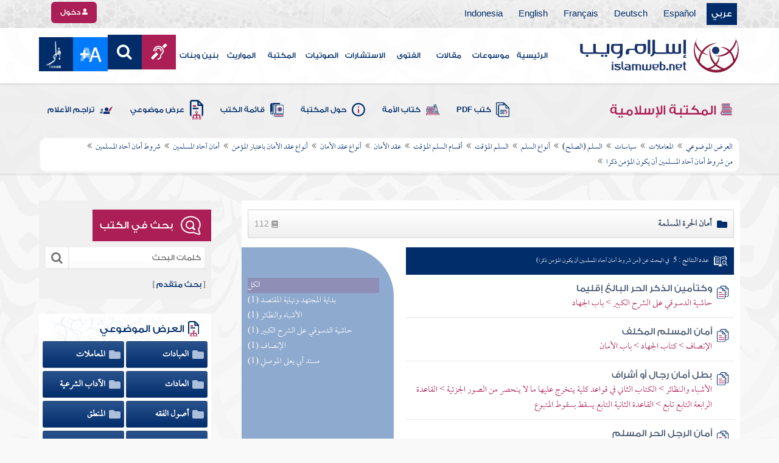

--- FILE ---
content_type: text/css
request_url: https://islamweb.net/contentver3/css/responsive.css?v=1.70
body_size: 16265
content:
.bg-transparent {
  background: transparent; }

.bg-white {
  background: #fff; }

.f-num {
  font-family: "arial"; }

.txt-grey {
  color: #757575 !important; }

.bg-none {
  background: none !important; }

.txt-secondary {
  color: #ab1e56 !important; }

.txt-blue {
  color: #012d6b !important; }

@media screen and (max-width: 767.9px) {
  *::-webkit-scrollbar-thumb {
    background: transparent !important;
    width: 0 !important; }

  *::-webkit-scrollbar-track {
    background: transparent !important; }

  *::-webkit-scrollbar {
    width: 0; }

  *::-webkit-scrollbar-thumb:hover {
    background: transparent !important; } }
@media screen and (max-width: 767.9px) {
  body {
    background: #f7f7f7; }
    body*::-webkit-scrollbar-thumb {
      background: transparent !important;
      width: 0 !important; } }

.tophead {
  z-index: 100; }
  @media screen and (max-width: 767.9px) {
    .tophead {
      background: #fff; } }
  .tophead .lang ul {
    z-index: 10; }
  .tophead .lang li {
    float: none;
    text-align: right; }
    .tophead .lang li a.active {
      background: #002d6a;
      color: #fff; }
    .tophead .lang li a:hover {
      color: #ab1e56; }

.dropdown-lang {
  line-height: normal; }
  .dropdown-lang .btn {
    background: transparent !important;
    color: #012d6b !important;
    min-width: auto;
    height: auto;
    padding: 0 !important;
    display: inline-flex !important;
    align-items: center;
    margin: 0 !important; }
    .dropdown-lang .btn svg {
      margin: 0 5px;
      width: 20px;
      height: 20px; }

.head-wrapper {
  display: flex;
  justify-content: space-between;
  flex-wrap: wrap; }

.openedsearch.searchbar {
  display: flex;
  width: 100%; }

@media screen and (max-width: 767.9px) {
  .header {
    display: block;
    z-index: 100;
    position: relative; } }
@media screen and (max-width: 767.9px) {
  .header section {
    display: flex;
    justify-content: space-between;
    align-items: center; } }
@media screen and (max-width: 767.9px) {
  .header .logo {
    margin-right: 40px; } }
@media screen and (max-width: 767.9px) {
  .header .header-part {
    display: inline-flex;
    align-items: center; } }
.header .ai.mobi-block {
  display: none; }
  @media screen and (max-width: 767.9px) {
    .header .ai.mobi-block {
      display: inline-flex; } }
.header .nav-menu {
  display: none; }
  @media screen and (max-width: 767.9px) {
    .header .nav-menu {
      width: 21px;
      height: 14px;
      position: absolute;
      display: inline-flex; } }
  @media screen and (max-width: 767.9px) {
    .header .nav-menu span {
      width: 20.85px;
      height: 2.98px;
      background: #012d6b; } }
@media screen and (max-width: 767.9px) {
  .header .amobile {
    float: right;
    line-height: normal;
    margin: 0; } }
.header .websearch {
  color: #AB1E56;
  text-decoration: underline; }
@media screen and (max-width: 767.9px) {
  .header .head {
    background: transparent;
    box-shadow: none;
    line-height: normal;
    padding: 0 15px;
    overflow: visible; } }
.header .head .logo {
  line-height: normal; }
@media screen and (max-width: 767.9px) {
  .header .searchbar {
    top: 50px;
    z-index: 10000; } }

@media screen and (max-width: 767.9px) {
  .portalheader {
    margin-bottom: 0;
    background-color: transparent;
    box-shadow: none; } }
@media screen and (min-width: 768px) {
  .portalheader .menu a img {
    max-height: none;
    margin-top: 0;
    width: 25px; } }
@media screen and (max-width: 767.9px) {
  .portalheader ol {
    border-radius: 3px;
    background: rgba(157, 157, 157, 0.12);
    border: 0;
    margin-bottom: 5px;
    margin-top: 5px; } }
.portalheader ol li {
  color: #970c44; }
.portalheader ol span {
  color: #012D6B; }

@media screen and (max-width: 767.9px) {
  .portalpage {
    background-image: none;
    padding: 0 10px; } }

.title-page {
  overflow: hidden; }
  @media screen and (max-width: 767.9px) {
    .title-page {
      display: flex;
      flex-wrap: wrap;
      align-items: center;
      justify-content: space-between;
      background: #fff url(../../content/img/bg-pattern1.png) no-repeat left top; } }
  @media screen and (max-width: 767.9px) {
    .title-page .menu {
      flex: 0 0 100%;
      border-top: 1px solid rgba(112, 112, 112, 0.18);
      margin-top: 5px;
      padding-top: 10px; } }
  .title-page .menu li {
    border: 0;
    padding: 0 10px; }
    .title-page .menu li a {
      text-align: right;
      display: flex; }
      @media screen and (min-width: 768px) {
        .title-page .menu li a {
          align-items: center; } }
      .title-page .menu li a img {
        margin-left: 10px; }
  .title-page h1 {
    padding-right: 10px; }
  @media screen and (max-width: 767.9px) {
    .title-page h1,
    .title-page a {
      margin-top: 0;
      margin-bottom: 0;
      text-align: end;
      line-height: 43px !important; } }
  @media screen and (max-width: 767.9px) {
    .title-page .nav-menu {
      display: inline-flex;
      align-items: center;
      justify-content: end; } }

.h-list {
  border-bottom: 1px solid rgba(112, 112, 112, 0.17);
  padding: 15px 10px; }
  @media screen and (max-width: 767.9px) {
    .h-list {
      padding: 10px; } }

.mobi-search {
  display: none; }
  @media screen and (max-width: 767.9px) {
    .mobi-search {
      display: inline-flex; } }

.mobi-closesearch {
  display: none; }
  @media screen and (max-width: 767.9px) {
    .mobi-closesearch {
      display: inline-flex; } }

.modalsidemenu {
  z-index: 10000; }
  .modalsidemenu .modal-content {
    background-color: #f7f7f7;
    height: 100vh;
    overflow-y: scroll;
    border-radius: 0;
    border: 0; }
  .modalsidemenu .social a {
    margin: 0 3px; }
  .modalsidemenu .ai .btn {
    height: auto;
    padding: 15px 0 !important; }
  .modalsidemenu .menu {
    display: block !important;
    padding-top: 0;
    background: transparent; }
    .modalsidemenu .menu li {
      border-radius: 5px;
      background: #fff;
      margin-bottom: 1px;
      padding: 5px 0; }
      .modalsidemenu .menu li a {
        display: flex;
        align-items: center; }
        .modalsidemenu .menu li a i {
          width: 40px;
          height: 30px;
          line-height: normal;
          margin: 0 0 0 10px;
          display: inline-flex;
          align-items: center;
          justify-content: center; }

.font-setting {
  margin: 10px 0;
  border-radius: 3px;
  background: #fff;
  padding: 10px 15px;
  color: #012D6B; }
  .font-setting a {
    color: inherit;
    display: flex;
    justify-content: space-between;
    align-items: center; }
  .font-setting .hint {
    color: #AB1E56;
    font-size: 16px;
    font-family: "Lotus Linotype";
    margin-top: 5px;
    color: #ab1e56;
    margin-bottom: 10px;
    font-weight: 300; }
  .font-setting .form-check {
    padding-right: 1.5em;
    padding-left: 0; }
    .font-setting .form-check .form-check-input {
      float: right;
      margin-right: -1.5em;
      margin-left: 0; }
  .font-setting .choice {
    border-radius: 5px;
    background: #fff;
    border: 1px solid #e0e0e0;
    padding: 10px;
    margin-bottom: 10px;
    font-family: "Lotus Linotype";
    font-weight: 300;
    font-size: 16px;
    line-height: 20px;
    text-align: right;
    color: #012d6b; }

.form-check-input:checked[type=checkbox] {
  background: url('data:image/svg+xml,<svg xmlns="http://www.w3.org/2000/svg" width="10" height="7.461" viewBox="0 0 10 7.461"><path id="Icon" d="M3.4,7.3.137,4.062a.52.52,0,0,1,0-.7l.723-.7A.435.435,0,0,1,1.2,2.5a.5.5,0,0,1,.361.156L3.75,4.844,8.437.156A.5.5,0,0,1,8.8,0a.435.435,0,0,1,.342.156l.723.7A.476.476,0,0,1,10,1.211a.476.476,0,0,1-.137.352L4.1,7.3a.474.474,0,0,1-.7,0Z" fill="%23ab1e56"/></svg>') no-repeat center; }

.form-check-input {
  width: 16px;
  height: 16px;
  border-radius: 2px;
  background: #fff;
  border: 1px solid #012d6b; }
  .form-check-input:checked {
    background: #fff;
    border: 1px solid #012d6b; }

.btn-gradient {
  background: linear-gradient(#d15b8a 0%, #ab1e56 100%);
  border: 1px solid rgba(0, 0, 0, 0); }

@media screen and (max-width: 767.9px) {
  .mainitemtitle {
    display: flex;
    align-items: center;
    justify-content: space-between; } }

.search-options {
  display: inline-block; }
  @media screen and (max-width: 767.9px) {
    .search-options {
      display: flex;
      flex-wrap: wrap;
      justify-content: space-between; } }
  .search-options select {
    flex: 0 0 200px;
    width: 200px; }
    @media screen and (max-width: 767.9px) {
      .search-options select {
        width: 33%;
        flex: 0 0 33%; } }

@media screen and (max-width: 767.9px) {
  .input-searchlibrary {
    width: 100%; } }

@media screen and (max-width: 767.9px) {
  .right-nav {
    margin-bottom: 10px; } }
.right-nav .mainitemtitle {
  padding: 5px 0; }

.block-style {
  background: #fff;
  border-radius: 5px; }

.modallogin .modal-content {
  padding: 10px;
  width: 405px;
  max-width: 99%;
  border-radius: 5px;
  background: #fff;
  border: 1px solid rgba(112, 112, 112, 0.18);
  margin: auto; }
  .modallogin .modal-content .modal-body {
    border-radius: 2px;
    background: #f0f0f0; }
    .modallogin .modal-content .modal-body img {
      max-width: 100%; }

.modalprofile .modal-content {
  width: 287px;
  border-radius: 5px;
  background: #fff;
  border: 0.5px solid rgba(112, 112, 112, 0.18);
  margin: auto; }
  .modalprofile .modal-content li {
    padding: 10px;
    border-bottom: 1px solid rgba(112, 112, 112, 0.12);
    font-family: "GE SS Two";
    font-weight: 500;
    font-size: 14px;
    line-height: 39px;
    text-align: right;
    color: #012d6b; }
    .modalprofile .modal-content li:hover {
      background: rgba(1, 45, 107, 0.08); }
    .modalprofile .modal-content li .num {
      font-family: Arial;
      font-weight: normal;
      font-size: 14px;
      letter-spacing: 0.03em;
      text-align: left;
      color: #6e6e6e; }

.w-border li {
  border-bottom: 1px solid rgba(112, 112, 112, 0.17); }

.portalheader .logo a img {
  height: auto !important;
  width: auto !important; }

@media screen and (max-width: 767.9px) {
  .oneitems {
    max-height: 50vh;
    overflow: scroll; } }
.oneitems li {
  margin: 0;
  padding: 15px 40px 15px 5px;
  background-image: url(../img/ico-bookitem.svg);
  background-repeat: no-repeat;
  background-position: right 10px top 20px; }
  @media screen and (max-width: 767.9px) {
    .oneitems li {
      padding: 15px 40px 15px 5px;
      background-image: url(../img/ico-bookitem.svg);
      background-repeat: no-repeat;
      background-position: right 10px top 20px; } }
  .oneitems li:hover {
    background-image: url(../img/ico-bookitem.svg);
    background-repeat: no-repeat;
    background-position: right 10px top 20px;
    background-color: rgba(1, 45, 107, 0.08); }
    .oneitems li:hover a,
    .oneitems li:hover span {
      color: #4b5c74; }
  .oneitems li .date {
    font-family: "Lotus Linotype" !important;
    font-weight: bold;
    font-size: 14px !important;
    line-height: 20px;
    text-align: right;
    color: #6e6e6e;
    float: none; }
  .oneitems li h2 {
    color: #012D6B;
    display: flex;
    justify-content: space-between;
    font-family: 'GESSTwo', 'Comfortaa', arial !important;
    font-size: 16px; }
    .oneitems li h2 label {
      font-family: inherit !important; }
    .oneitems li h2 a {
      color: inherit; }
  .oneitems li .info-book {
    margin-top: 8px; }
    .oneitems li .info-book samp {
      display: inline-flex;
      color: #6e6e6e !important;
      float: none;
      font-family: "Lotus Linotype";
      font-size: 15px; }
      @media screen and (max-width: 539.9px) {
        .oneitems li .info-book samp {
          font-size: 14px !important; } }
      .oneitems li .info-book samp a {
        color: inherit; }

@media screen and (max-width: 767.9px) {
  .searchleft {
    display: none; } }

@media screen and (max-width: 767.9px) {
  .booklist-search {
    display: none; } }
.booklist-search .d-style {
  display: inline-flex; }
  @media screen and (max-width: 767.9px) {
    .booklist-search .d-style {
      display: flex; } }
.booklist-search.showSearch {
  display: block; }
.booklist-search .mobi-closesearch {
  width: 25px;
  height: 25px;
  z-index: 100; }
@media screen and (max-width: 767.9px) {
  .booklist-search .inputstyle {
    font-size: 16px !important; } }
@media screen and (max-width: 767.9px) {
  .booklist-search .inputstyle.input-searchlibrary {
    border-left: 0;
    border-right: 0;
    border-top: 0;
    box-shadow: none; } }
.booklist-search .inputstyle::-webkit-search-cancel-button {
  -webkit-appearance: none;
  width: 17px;
  height: 17px;
  background: url('data:image/svg+xml,<svg xmlns="http://www.w3.org/2000/svg" width="16.5" height="16.5" viewBox="0 0 16.5 16.5"><path id="Icon_ionic-md-close" data-name="Icon ionic-md-close" d="M24.023,9.173l-1.65-1.65-6.6,6.6-6.6-6.6-1.65,1.65,6.6,6.6-6.6,6.6,1.65,1.65,6.6-6.6,6.6,6.6,1.65-1.65-6.6-6.6Z" transform="translate(-7.523 -7.523)" fill="%23012d6b"/></svg>') no-repeat; }

.title-booklist {
  display: none; }
  .title-booklist.showSearch {
    display: inline-flex; }

h3.mainitem {
  font-family: 'GESSTwo', 'Comfortaa', arial !important;
  font-size: 18px !important; }

/*====================================Library*****************/
.b-articles {
  background: #fff url(../../content/img/bg-hader.svg) no-repeat top 20px center; }
  .b-articles h3 {
    font-size: 21px !important;
    font-weight: normal;
    color: #424142;
    border-bottom: 1px solid rgba(112, 112, 112, 0.17);
    padding: 10px;
    display: flex;
    align-items: center; }

.twoslid .owl-controls {
  padding: 0 !important; }
.twoslid .owl-item {
  padding: 15px; }
  .twoslid .owl-item .book img {
    width: 100px !important;
    margin: 0 auto; }
    @media screen and (max-width: 767.9px) {
      .twoslid .owl-item .book img {
        width: 100px !important; } }
  .twoslid .owl-item .desc-slide {
    margin: 0 15px 15px 0; }
  .twoslid .owl-item h2 {
    font-weight: bold;
    color: #012D6B;
    margin: 0;
    font-family: 'GESSTwo', 'Comfortaa', arial; }
    .twoslid .owl-item h2 a {
      color: inherit;
      font-family: inherit !important; }
      @media screen and (max-width: 767.9px) {
        .twoslid .owl-item h2 a {
          font-size: 16px !important; } }
  .twoslid .owl-item h5 {
    color: #AB1E56;
    display: flex;
    align-items: start;
    margin: 5px 0; }
    .twoslid .owl-item h5 img {
      width: auto;
      margin: 0 0 0px 5px; }
  .twoslid .owl-item .info-item {
    display: flex;
    justify-content: space-between;
    align-items: center;
    color: #6E6E6E;
    font-size: 15px; }
  .twoslid .owl-item p {
    color: #000000;
    margin: 0;
    padding-bottom: 20px; }
    @media screen and (max-width: 767.9px) {
      .twoslid .owl-item p {
        font-size: 18px !important; } }
.twoslid .owl-controls {
  top: auto;
  bottom: -25px;
  width: 100%;
  left: auto !important;
  background: #f7f7f7;
  padding: 15px 0; }
  .twoslid .owl-controls .owl-nav {
    display: none; }
  .twoslid .owl-controls .owl-dots {
    text-align: center; }
    .twoslid .owl-controls .owl-dots .owl-dot {
      display: inline-block;
      margin: 0 2px; }
      .twoslid .owl-controls .owl-dots .owl-dot span {
        display: inline-block;
        border-radius: 50%;
        width: 6px;
        height: 6px;
        background: rgba(1, 45, 107, 0.15); }
      .twoslid .owl-controls .owl-dots .owl-dot.active span {
        width: 8px;
        height: 8px;
        background: #ab1e56; }

@media screen and (max-width: 767.9px) {
  .selections i.fa-quote-right {
    width: 30px;
    height: 30px;
    line-height: 26px;
    font-size: 12px; } }

/*==========================LeftSide=====================*/
.fatCatleft h3, .list-cat h3, .nameslist h3, .list-topics h3 {
  display: flex;
  align-items: center;
  justify-content: space-between;
  padding: 0 20px;
  font-weight: normal;
  background: url(../../contentver3/img/bg-pattern.png) no-repeat left 20px top; }
  .fatCatleft h3 span, .list-cat h3 span, .nameslist h3 span, .list-topics h3 span {
    display: inline-flex;
    align-items: center; }
  .fatCatleft h3 a, .list-cat h3 a, .nameslist h3 a, .list-topics h3 a {
    padding: 0; }
    @media screen and (min-width: 768px) {
      .fatCatleft h3 a, .list-cat h3 a, .nameslist h3 a, .list-topics h3 a {
        display: none; } }
.fatCatleft.changeStyle h3 a, .changeStyle.list-cat h3 a, .changeStyle.nameslist h3 a, .changeStyle.list-topics h3 a {
  transform: rotate(180deg); }
@media screen and (max-width: 767.9px) {
  .fatCatleft ul, .list-cat ul, .nameslist ul, .list-topics ul {
    display: none; } }
.fatCatleft ul li, .list-cat ul li, .nameslist ul li, .list-topics ul li {
  display: inline-flex;
  align-items: center;
  justify-content: space-between;
  border-radius: 3px;
  background: linear-gradient(#fff 0%, #efefef 100%) !important;
  border: 1px solid rgba(112, 112, 112, 0.27);
  margin-top: 0;
  margin-bottom: 5px;
  padding-left: 10px;
  padding-right: 10px;
  transition: auto; }
  .fatCatleft ul li i, .list-cat ul li i, .nameslist ul li i, .list-topics ul li i {
    display: none; }
.fatCatleft.catblue ul li span, .list-cat ul li span, .nameslist ul li span, .list-topics ul li span {
  font-family: Arial;
  font-weight: normal;
  font-size: 10px;
  color: rgba(110, 110, 110, 0.68); }
.fatCatleft.catblue ul li a, .list-cat ul li a, .nameslist ul li a, .list-topics ul li a {
  font-family: "Lotus Linotype";
  font-weight: bold;
  font-size: 14px;
  color: #4b5c74;
  padding-right: 25px;
  background-image: url('data:image/svg+xml,<svg xmlns="http://www.w3.org/2000/svg" width="16.886" height="12.665" viewBox="0 0 16.886 12.665"><path id="Icon_awesome-folder" data-name="Icon awesome-folder" d="M15.3,6.611H8.971L6.86,4.5H1.583A1.583,1.583,0,0,0,0,6.083v9.5a1.583,1.583,0,0,0,1.583,1.583H15.3a1.583,1.583,0,0,0,1.583-1.583V8.194A1.583,1.583,0,0,0,15.3,6.611Z" transform="translate(0 -4.5)" fill="%23012d6b"/></svg>');
  background-repeat: no-repeat;
  background-position: right center; }
.fatCatleft.catblue ul li:hover, .list-cat ul li:hover, .nameslist ul li:hover, .list-topics ul li:hover {
  background: #AB1E56 !important; }
.fatCatleft.catlibrary ul li, .catlibrary.list-cat ul li, .catlibrary.nameslist ul li, .catlibrary.list-topics ul li {
  background: linear-gradient(#d33e79 0%, #ab1e56 100%) !important;
  border: 1px solid rgba(112, 112, 112, 0.27); }
  .fatCatleft.catlibrary ul li a, .catlibrary.list-cat ul li a, .catlibrary.nameslist ul li a, .catlibrary.list-topics ul li a {
    font-family: "Lotus Linotype";
    font-weight: bold;
    font-size: 14px;
    color: #fff;
    padding-right: 25px;
    background-repeat: no-repeat;
    background-position: right center;
    background-image: url('data:image/svg+xml,<svg xmlns="http://www.w3.org/2000/svg" width="18.845" height="14.134" viewBox="0 0 18.845 14.134"><path id="Icon_awesome-folder" data-name="Icon awesome-folder" d="M17.078,6.856H10.011L7.656,4.5H1.767A1.767,1.767,0,0,0,0,6.267v10.6a1.767,1.767,0,0,0,1.767,1.767H17.078a1.767,1.767,0,0,0,1.767-1.767V8.622A1.767,1.767,0,0,0,17.078,6.856Z" transform="translate(0 -4.5)" fill="%23fdc6dc"/></svg>'); }
  .fatCatleft.catlibrary ul li span svg, .catlibrary.list-cat ul li span svg, .catlibrary.nameslist ul li span svg, .catlibrary.list-topics ul li span svg {
    display: none; }
  .fatCatleft.catlibrary ul li:hover, .catlibrary.list-cat ul li:hover, .catlibrary.nameslist ul li:hover, .catlibrary.list-topics ul li:hover {
    background: #012d6b !important;
    border: 1px solid rgba(112, 112, 112, 0.27); }
    .fatCatleft.catlibrary ul li:hover a, .catlibrary.list-cat ul li:hover a, .catlibrary.nameslist ul li:hover a, .catlibrary.list-topics ul li:hover a {
      background-image: url('data:image/svg+xml,<svg xmlns="http://www.w3.org/2000/svg" width="19.278" height="14.366" viewBox="0 0 19.278 14.366"><path id="Icon_awesome-folder-open" data-name="Icon awesome-folder-open" d="M19.168,13.033l-2.424,4.645a2.111,2.111,0,0,1-1.85,1.188H1.507a.9.9,0,0,1-.694-1.35l2.424-4.645a2.111,2.111,0,0,1,1.85-1.188H18.474a.9.9,0,0,1,.694,1.35ZM5.087,10.486H16.065V8.69a1.709,1.709,0,0,0-1.607-1.8H9.1L6.962,4.5H1.607A1.709,1.709,0,0,0,0,6.3V16.7l2.312-4.43A3.177,3.177,0,0,1,5.087,10.486Z" transform="translate(0 -4.5)" fill="%23fff"/></svg>'); }
    .fatCatleft.catlibrary ul li:hover span, .catlibrary.list-cat ul li:hover span, .catlibrary.nameslist ul li:hover span, .catlibrary.list-topics ul li:hover span {
      color: #fff; }
      .fatCatleft.catlibrary ul li:hover span svg path, .catlibrary.list-cat ul li:hover span svg path, .catlibrary.nameslist ul li:hover span svg path, .catlibrary.list-topics ul li:hover span svg path {
        stroke: #fff; }

/*========================Listing=======================*/
.title-style {
  font-weight: normal;
  border-bottom: 1px solid rgba(112, 112, 112, 0.17);
  padding: 10px;
  display: flex;
  align-items: center;
  justify-content: flex-start; }
  .title-style img {
    margin: 0 8px; }

.list-cat h3, .nameslist h3 {
  background: #fff; }
  .list-cat h3 span, .nameslist h3 span {
    margin: 10px 0 0 0; }
.list-cat ul, .nameslist ul {
  display: block;
  margin: 10px; }
  .list-cat ul li, .nameslist ul li {
    width: 31%;
    margin: 5px 1%;
    padding: 0 10px;
    height: 70px; }
    @media screen and (max-width: 767.9px) {
      .list-cat ul li, .nameslist ul li {
        width: 49%;
        margin: .5%;
        padding: 0 5px;
        height: 50px; } }
    @media screen and (max-width: 390px) {
      .list-cat ul li, .nameslist ul li {
        width: calc(49% - 4px);
        margin: .5%; } }
    .list-cat ul li:after, .nameslist ul li:after {
      display: none; }
    .list-cat ul li .tree_label, .nameslist ul li .tree_label {
      width: 65%;
      line-height: 20px;
      display: inline-flex;
      align-items: center;
      flex: 0 0 65%; }
      .list-cat ul li .tree_label a, .nameslist ul li .tree_label a {
        font-size: 17px;
        width: 100%; }
        @media screen and (max-width: 767.9px) {
          .list-cat ul li .tree_label a, .nameslist ul li .tree_label a {
            font-size: 14px; } }
    .list-cat ul li span, .nameslist ul li span {
      font-size: 14px; }
      @media screen and (max-width: 767.9px) {
        .list-cat ul li span, .nameslist ul li span {
          font-size: 10px; } }
      @media screen and (min-width: 767.9px) {
        .list-cat ul li span svg, .nameslist ul li span svg {
          width: 11px;
          height: 12px; } }
.list-cat label.tree_label:before, .nameslist label.tree_label:before,
.list-cat .tree li span:before,
.nameslist .tree li span:before {
  display: none; }

.list-grey ul li:hover {
  background: rgba(1, 45, 107, 0.08) !important; }

.list-topics h3 {
  background: url(../../contentver3/img/bg-pattern.png) no-repeat left 20px top; }
.list-topics ul li {
  padding: 0 5px;
  background: linear-gradient(#2a538d 0%, #012d6b 100%) !important;
  border: 1px solid rgba(112, 112, 112, 0.27); }
  .list-topics ul li:after {
    display: none; }
  .list-topics ul li .tree_label {
    width: 100%;
    line-height: 20px;
    display: inline-flex;
    align-items: center; }
    .list-topics ul li .tree_label a {
      display: block;
      padding-right: 22px;
      color: #fff !important;
      padding-left: 0;
      background-image: url('data:image/svg+xml,<svg xmlns="http://www.w3.org/2000/svg" width="18.845" height="14.134" viewBox="0 0 18.845 14.134"><path id="Icon_awesome-folder" data-name="Icon awesome-folder" d="M17.078,6.856H10.011L7.656,4.5H1.767A1.767,1.767,0,0,0,0,6.267v10.6a1.767,1.767,0,0,0,1.767,1.767H17.078a1.767,1.767,0,0,0,1.767-1.767V8.622A1.767,1.767,0,0,0,17.078,6.856Z" transform="translate(0 -4.5)" fill="%23adc0db"/></svg>'); }
      @media screen and (min-width: 767.9px) {
        .list-topics ul li .tree_label a {
          font-size: 12px; } }
    .list-topics ul li .tree_label label {
      width: 100%;
      text-overflow: ellipsis;
      overflow: hidden;
      display: inherit;
      white-space: nowrap; }
  .list-topics ul li span {
    font-family: Arial;
    font-weight: normal;
    line-height: 20px;
    text-align: right;
    color: #fff;
    opacity: 0.68; }
    .list-topics ul li span svg path {
      fill: #ADC0DB; }
  .list-topics ul li:hover .tree_label a {
    background-image: url('data:image/svg+xml,<svg xmlns="http://www.w3.org/2000/svg" width="19.278" height="14.366" viewBox="0 0 19.278 14.366"><path id="Icon_awesome-folder-open" data-name="Icon awesome-folder-open" d="M19.168,13.033l-2.424,4.645a2.111,2.111,0,0,1-1.85,1.188H1.507a.9.9,0,0,1-.694-1.35l2.424-4.645a2.111,2.111,0,0,1,1.85-1.188H18.474a.9.9,0,0,1,.694,1.35ZM5.087,10.486H16.065V8.69a1.709,1.709,0,0,0-1.607-1.8H9.1L6.962,4.5H1.607A1.709,1.709,0,0,0,0,6.3V16.7l2.312-4.43A3.177,3.177,0,0,1,5.087,10.486Z" transform="translate(0 -4.5)" fill="%23fff"/></svg>'); }
.list-topics ul label.tree_label:before,
.list-topics ul li span:before {
  display: none; }

.leftblock.fatCatleft.list-topics ul span, .leftblock.list-topics.list-cat ul span, .leftblock.list-topics.nameslist ul span, .leftblock.list-topics ul span {
  display: none; }

/*===================Tarajem=======================*/
.list-names {
  overflow: visible; }
  .list-names .booklist-search {
    width: 100%; }
    @media screen and (min-width: 768px) {
      .list-names .booklist-search {
        width: 60%; } }
  .list-names .dropdown-lang {
    width: 100%;
    height: 36px;
    border-radius: 3px;
    background: #fff;
    border: 1px solid rgba(112, 112, 112, 0.17); }
    .list-names .dropdown-lang .btn {
      display: flex !important;
      margin: 0 !important;
      padding: 0 10px !important;
      height: inherit; }
  .list-names .dropdown-menu {
    float: none;
    width: 100%; }
    .list-names .dropdown-menu li {
      float: none;
      text-align: right;
      width: 100%; }
  @media screen and (min-width: 767.9px) {
    .list-names .search-options {
      width: inherit; } }
  .list-names .dropdown-toggle:after {
    left: 0;
    position: absolute; }

.nameslist ul {
  display: block; }
  .nameslist ul li a {
    background-image: url(../../content/img/ico-name.svg);
    display: inline-flex;
    align-items: center;
    font-size: 18px; }
  .nameslist ul li:hover {
    background: rgba(1, 45, 107, 0.08) !important; }
    .nameslist ul li:hover h2 {
      color: inherit; }
    .nameslist ul li:hover a {
      color: #4b5c74; }

/*====================================3bdat tree category page =======================*/
.categories .mainitem {
  padding: 0 10px; }
.categories .list-cat ul, .categories .nameslist ul {
  margin-left: 0;
  margin-right: 0; }
  .categories .list-cat ul li, .categories .nameslist ul li {
    width: 100%;
    margin-left: 0;
    margin-right: 0; }
    .categories .list-cat ul li:after, .categories .nameslist ul li:after {
      display: none; }
.categories .sub-cat ul li {
  display: block;
  height: auto;
  padding: 10px; }
  .categories .sub-cat ul li .head-toggle {
    display: flex;
    justify-content: space-between;
    align-items: center;
    color: #4B5C74 !important; }
    .categories .sub-cat ul li .head-toggle label,
    .categories .sub-cat ul li .head-toggle a {
      color: inherit !important;
      font-size: 17px; }
  .categories .sub-cat ul li:hover {
    background: rgba(1, 45, 107, 0.08) !important; }
    .categories .sub-cat ul li:hover a {
      background-image: url('data:image/svg+xml,<svg xmlns="http://www.w3.org/2000/svg" width="16.617" height="14.54" viewBox="0 0 16.617 14.54"><path id="Path_23144" data-name="Path 23144" d="M18.617,7.039v9.693a.82.82,0,0,1-.831.808H2.831A.82.82,0,0,1,2,16.732V6.231H17.786A.82.82,0,0,1,18.617,7.039ZM10.653,4.616H2V3.808A.82.82,0,0,1,2.831,3h6.16Z" transform="translate(-2 -3)" fill="%23012d6b"/></svg>'); }
    .categories .sub-cat ul li:hover span {
      color: rgba(110, 110, 110, 0.68); }
    .categories .sub-cat ul li:hover svg path {
      fill: #9d9d9d !important; }
.categories .sub-cat .items .result,
.categories .sub-cat .items-search-result .result {
  color: #fff;
  font-size: 13px;
  background: #012D6B;
  padding: 10px; }
.categories .sub-cat .items .it,
.categories .sub-cat .items-search-result .it {
  padding: 10px 0;
  border-bottom: 1px solid rgba(112, 112, 112, 0.17); }
  .categories .sub-cat .items .it:last-child,
  .categories .sub-cat .items-search-result .it:last-child {
    border: 0; }
  .categories .sub-cat .items .it span,
  .categories .sub-cat .items-search-result .it span {
    display: block;
    font-size: 16px;
    font-family: 'GESSTwo', 'Comfortaa', arial;
    color: #4B5C74 !important; }
    .categories .sub-cat .items .it span.text-primary,
    .categories .sub-cat .items-search-result .it span.text-primary {
      color: #ab1e56 !important;
      font-family: 'Lotus Linotype'; }

/*-======================Fatwa=================*/
.fatwalist .list-cat li label a label, .fatwalist .nameslist li label a label {
  text-overflow: ellipsis;
  overflow: hidden;
  white-space: nowrap;
  width: 100%; }
.fatwalist .oneitems .owl-stage-outer,
.fatwalist .fatwa-slider .owl-stage-outer {
  height: auto !important; }
.fatwalist .oneitems li,
.fatwalist .oneitems .item-slider,
.fatwalist .fatwa-slider li,
.fatwalist .fatwa-slider .item-slider {
  padding: 0;
  background: #fff;
  border-radius: 5px;
  margin-bottom: 15px;
  height: auto;
  font-family: 'Lotus Linotype' !important;
  line-height: 20px; }
  .fatwalist .oneitems li h2,
  .fatwalist .oneitems .item-slider h2,
  .fatwalist .fatwa-slider li h2,
  .fatwalist .fatwa-slider .item-slider h2 {
    padding-right: 20px;
    background: url(../../content/img/ico-quest.svg) no-repeat right 0px center;
    color: #012D6B;
    font-weight: bold;
    font-size: 18px;
    margin-bottom: 20px; }
    @media screen and (max-width: 767.9px) {
      .fatwalist .oneitems li h2,
      .fatwalist .oneitems .item-slider h2,
      .fatwalist .fatwa-slider li h2,
      .fatwalist .fatwa-slider .item-slider h2 {
        font-size: 16px; } }
    .fatwalist .oneitems li h2 a,
    .fatwalist .oneitems .item-slider h2 a,
    .fatwalist .fatwa-slider li h2 a,
    .fatwalist .fatwa-slider .item-slider h2 a {
      display: block; }
  .fatwalist .oneitems li p,
  .fatwalist .oneitems .item-slider p,
  .fatwalist .fatwa-slider li p,
  .fatwalist .fatwa-slider .item-slider p {
    font-size: 18px !important;
    margin-top: 5px !important; }
    @media screen and (max-width: 767.9px) {
      .fatwalist .oneitems li p,
      .fatwalist .oneitems .item-slider p,
      .fatwalist .fatwa-slider li p,
      .fatwalist .fatwa-slider .item-slider p {
        font-size: 16px; } }
    .fatwalist .oneitems li p a,
    .fatwalist .oneitems .item-slider p a,
    .fatwalist .fatwa-slider li p a,
    .fatwalist .fatwa-slider .item-slider p a {
      color: #AB1E56;
      font-weight: bold;
      text-decoration: underline;
      padding-left: 17px;
      background: url(../../content/img/ico-next.svg) no-repeat left center; }
    .fatwalist .oneitems li p img,
    .fatwalist .oneitems .item-slider p img,
    .fatwalist .fatwa-slider li p img,
    .fatwalist .fatwa-slider .item-slider p img {
      display: none;
      color: #000; }
  .fatwalist .oneitems li .top-item,
  .fatwalist .oneitems .item-slider .top-item,
  .fatwalist .fatwa-slider li .top-item,
  .fatwalist .fatwa-slider .item-slider .top-item {
    padding: 10px; }
  .fatwalist .oneitems li .footer-item,
  .fatwalist .oneitems .item-slider .footer-item,
  .fatwalist .fatwa-slider li .footer-item,
  .fatwalist .fatwa-slider .item-slider .footer-item {
    border-radius: 0px 0px 5px 5px;
    background: rgba(255, 255, 255, 0.12);
    border: 1px solid rgba(112, 112, 112, 0.12);
    padding: 3px 5px; }
    .fatwalist .oneitems li .footer-item span,
    .fatwalist .oneitems .item-slider .footer-item span,
    .fatwalist .fatwa-slider li .footer-item span,
    .fatwalist .fatwa-slider .item-slider .footer-item span {
      display: flex;
      justify-content: flex-end;
      align-items: center;
      float: none; }
      @media screen and (max-width: 767.9px) {
        .fatwalist .oneitems li .footer-item span,
        .fatwalist .oneitems .item-slider .footer-item span,
        .fatwalist .fatwa-slider li .footer-item span,
        .fatwalist .fatwa-slider .item-slider .footer-item span {
          justify-content: space-between; } }
    .fatwalist .oneitems li .footer-item samp,
    .fatwalist .oneitems .item-slider .footer-item samp,
    .fatwalist .fatwa-slider li .footer-item samp,
    .fatwalist .fatwa-slider .item-slider .footer-item samp {
      color: #6E6E6E;
      font-size: 15px !important;
      font-family: 'Lotus Linotype';
      margin: 0 15px; }
      @media screen and (max-width: 767.9px) {
        .fatwalist .oneitems li .footer-item samp,
        .fatwalist .oneitems .item-slider .footer-item samp,
        .fatwalist .fatwa-slider li .footer-item samp,
        .fatwalist .fatwa-slider .item-slider .footer-item samp {
          font-size: 12px !important;
          margin: 0; } }
    .fatwalist .oneitems li .footer-item a,
    .fatwalist .oneitems .item-slider .footer-item a,
    .fatwalist .fatwa-slider li .footer-item a,
    .fatwalist .fatwa-slider .item-slider .footer-item a {
      color: #AB1E56; }
.fatwalist .oneitems li:hover,
.fatwalist .fatwa-slider li:hover {
  background: rgba(1, 45, 107, 0.08); }
.fatwalist .bg-actions, .fatwalist .forminheritance .row-form, .forminheritance .fatwalist .row-form, .fatwalist .search-page .catblue .arrange, .search-page .catblue .fatwalist .arrange, .fatwalist .search-page .list-cat .arrange, .search-page .list-cat .fatwalist .arrange, .fatwalist .search-page .nameslist .arrange, .search-page .nameslist .fatwalist .arrange, .fatwalist .search-page .list-topics .arrange, .search-page .list-topics .fatwalist .arrange {
  background: #fff;
  padding: 10px 0; }
  .fatwalist .bg-actions .action-login, .fatwalist .forminheritance .row-form .action-login, .forminheritance .fatwalist .row-form .action-login, .fatwalist .search-page .catblue .arrange .action-login, .search-page .catblue .fatwalist .arrange .action-login, .fatwalist .search-page .list-cat .arrange .action-login, .search-page .list-cat .fatwalist .arrange .action-login, .fatwalist .search-page .nameslist .arrange .action-login, .search-page .nameslist .fatwalist .arrange .action-login, .fatwalist .search-page .list-topics .arrange .action-login, .search-page .list-topics .fatwalist .arrange .action-login {
    font-family: 'Lotus Linotype';
    font-weight: bold;
    font-size: 12px;
    color: #F72F2F;
    text-align: center;
    margin-bottom: 15px; }
  .fatwalist .bg-actions .btn, .fatwalist .forminheritance .row-form .btn, .forminheritance .fatwalist .row-form .btn, .fatwalist .search-page .catblue .arrange .btn, .search-page .catblue .fatwalist .arrange .btn, .fatwalist .search-page .list-cat .arrange .btn, .search-page .list-cat .fatwalist .arrange .btn, .fatwalist .search-page .nameslist .arrange .btn, .search-page .nameslist .fatwalist .arrange .btn, .fatwalist .search-page .list-topics .arrange .btn, .search-page .list-topics .fatwalist .arrange .btn {
    font-size: 14px;
    border-radius: 10px;
    margin: 0 5px !important;
    width: 160px !important;
    height: 40px;
    padding: 5px !important;
    line-height: 30px; }
    .fatwalist .bg-actions .btn.btn-outline-primary, .fatwalist .forminheritance .row-form .btn.btn-outline-primary, .forminheritance .fatwalist .row-form .btn.btn-outline-primary, .fatwalist .search-page .catblue .arrange .btn.btn-outline-primary, .search-page .catblue .fatwalist .arrange .btn.btn-outline-primary, .fatwalist .search-page .list-cat .arrange .btn.btn-outline-primary, .search-page .list-cat .fatwalist .arrange .btn.btn-outline-primary, .fatwalist .search-page .nameslist .arrange .btn.btn-outline-primary, .search-page .nameslist .fatwalist .arrange .btn.btn-outline-primary, .fatwalist .search-page .list-topics .arrange .btn.btn-outline-primary, .search-page .list-topics .fatwalist .arrange .btn.btn-outline-primary {
      background: #fff !important;
      color: #AB1E56 !important;
      border: 1px solid #AB1E56 !important; }
    .fatwalist .bg-actions .btn.btn-blue, .fatwalist .forminheritance .row-form .btn.btn-blue, .forminheritance .fatwalist .row-form .btn.btn-blue, .fatwalist .search-page .catblue .arrange .btn.btn-blue, .search-page .catblue .fatwalist .arrange .btn.btn-blue, .fatwalist .search-page .list-cat .arrange .btn.btn-blue, .search-page .list-cat .fatwalist .arrange .btn.btn-blue, .fatwalist .search-page .nameslist .arrange .btn.btn-blue, .search-page .nameslist .fatwalist .arrange .btn.btn-blue, .fatwalist .search-page .list-topics .arrange .btn.btn-blue, .search-page .list-topics .fatwalist .arrange .btn.btn-blue {
      background: #012D6B !important; }

.login .btn {
  height: 35px;
  line-height: 35px;
  min-width: auto !important;
  width: 75px !important;
  padding: 0 8px !important;
  font-size: 13px; }

.left-nav .loginleft {
  display: none; }

.mostviewleft h3 {
  background: url(../../contentver3/img/bg-pattern.png) no-repeat left 20px top; }
@media screen and (max-width: 767.9px) {
  .mostviewleft ul {
    display: none; } }
.mostviewleft ul li {
  height: auto;
  padding: 5px;
  width: 100% !important; }
  .mostviewleft ul li:hover {
    background: rgba(1, 45, 107, 0.08) !important; }
  .mostviewleft ul li h2 {
    margin: 0; }
  .mostviewleft ul li a {
    background-image: none !important;
    padding-right: 0; }
  .mostviewleft ul li span {
    background: transparent !important;
    margin: 0;
    padding: 0; }
    .mostviewleft ul li span img {
      width: 18px; }

.fatwa-slider {
  margin-bottom: 15px; }
  .fatwa-slider .owl-item {
    padding: 0; }
  .fatwa-slider .item-slider {
    margin-bottom: 0 !important; }
  .fatwa-slider .top-item {
    display: flex; }
    .fatwa-slider .top-item .img-item {
      width: 45%;
      flex: 0 0 45%;
      margin-left: 10px; }
      .fatwa-slider .top-item .img-item .img-wrapper {
        position: relative; }
      @media screen and (max-width: 767.9px) {
        .fatwa-slider .top-item .img-item {
          width: 33%;
          flex: 0 0 33%; } }
      .fatwa-slider .top-item .img-item .rules {
        padding: 5px;
        position: absolute;
        bottom: 0;
        right: 0;
        color: #fff;
        width: 73px;
        height: 23px;
        border-radius: 0px 0px 5px 0px;
        background: rgba(171, 30, 86, 0.87); }
    .fatwa-slider .top-item h2 {
      padding: 0 !important;
      background: transparent !important;
      text-align: right;
      margin-top: 20px;
      font-size: 20px !important; }
      @media screen and (max-width: 767.9px) {
        .fatwa-slider .top-item h2 {
          margin-top: 0;
          font-size: 18px !important; } }
    @media screen and (min-width: 768px) {
      .fatwa-slider .top-item p {
        font-size: 18px !important; } }

.questmodal {
  font-family: "Lotus Linotype";
  font-weight: bold;
  font-size: 14px;
  color: #292929; }

.item-fatwa {
  padding: 0;
  background: #fff;
  border-radius: 5px;
  height: auto;
  font-family: 'Lotus Linotype' !important;
  line-height: 20px; }
  .item-fatwa h2 {
    padding-right: 20px;
    background: url(../../content/img/ico-quest.svg) no-repeat right center;
    color: #012D6B;
    font-weight: bold;
    font-size: 18px;
    margin-bottom: 10px;
    font-family: 'GESSTwo', 'Comfortaa', arial !important; }
    @media screen and (max-width: 767.9px) {
      .item-fatwa h2 {
        font-size: 16px; } }
    .item-fatwa h2 a {
      display: block;
      font-family: 'GESSTwo', 'Comfortaa', arial !important; }
  .item-fatwa .top-item {
    padding: 10px; }
  .item-fatwa .footer-item {
    border-radius: 0px 0px 5px 5px;
    background: rgba(255, 255, 255, 0.12);
    border: 1px solid rgba(112, 112, 112, 0.12);
    padding: 3px 5px; }
    .item-fatwa .footer-item span {
      display: flex;
      justify-content: flex-end;
      align-items: center;
      float: none; }
      @media screen and (max-width: 767.9px) {
        .item-fatwa .footer-item span {
          justify-content: space-between; } }
    .item-fatwa .footer-item samp {
      color: #6E6E6E;
      font-size: 17px !important;
      font-family: 'Lotus Linotype';
      margin: 0 15px; }
      @media screen and (max-width: 767.9px) {
        .item-fatwa .footer-item samp {
          font-size: 12px !important;
          margin: 0; } }
    .item-fatwa .footer-item a {
      color: #AB1E56; }

@media (max-width: 767.9px) {
  .estshara-footer a:not(.d-none-mobile) {
    display: flex; } }

@media screen and (max-width: 767.9px) {
  .d-none-mobile {
    display: none; } }

.d-mobile {
  display: none; }
  @media screen and (max-width: 767.9px) {
    .d-mobile {
      display: block; } }

@media screen and (max-width: 767.9px) {
  .leftblock {
    margin-bottom: 10px; } }

.bg-actions .collapseSearch, .forminheritance .row-form .collapseSearch, .search-page .catblue .arrange .collapseSearch, .search-page .list-cat .arrange .collapseSearch, .search-page .nameslist .arrange .collapseSearch, .search-page .list-topics .arrange .collapseSearch {
  padding: 0 10px 10px; }
.bg-actions .inputstyle, .forminheritance .row-form .inputstyle, .search-page .catblue .arrange .inputstyle, .search-page .list-cat .arrange .inputstyle, .search-page .nameslist .arrange .inputstyle, .search-page .list-topics .arrange .inputstyle {
  width: 49%;
  font-family: "Lotus Linotype"; }
.bg-actions .form-check .form-check-input, .forminheritance .row-form .form-check .form-check-input, .search-page .catblue .arrange .form-check .form-check-input, .search-page .list-cat .arrange .form-check .form-check-input, .search-page .nameslist .arrange .form-check .form-check-input, .search-page .list-topics .arrange .form-check .form-check-input {
  float: right;
  margin-right: -1.5em;
  margin-left: 0;
  border: 5px solid #E3E7EE;
  width: 21px;
  height: 21px;
  outline: transparent !important;
  box-shadow: none !important; }
.bg-actions .form-check, .forminheritance .row-form .form-check, .search-page .catblue .arrange .form-check, .search-page .list-cat .arrange .form-check, .search-page .nameslist .arrange .form-check, .search-page .list-topics .arrange .form-check {
  padding-right: 1.5em;
  padding-left: 0;
  margin: 10px 0;
  width: 33%;
  flex: 0 0 33%;
  font-family: "Lotus Linotype"; }
.bg-actions .form-check-input:checked[type=radio], .forminheritance .row-form .form-check-input:checked[type=radio], .search-page .catblue .arrange .form-check-input:checked[type=radio], .search-page .list-cat .arrange .form-check-input:checked[type=radio], .search-page .nameslist .arrange .form-check-input:checked[type=radio], .search-page .list-topics .arrange .form-check-input:checked[type=radio] {
  background: #AB1E56; }

.mainitem.quest-fatwa {
  padding: 10px 15px; }
  .mainitem.quest-fatwa .mainitemtitle2 {
    padding: 6px;
    border-radius: 5px 0px;
    background: rgba(171, 30, 86, 0.87);
    min-width: 75px;
    line-height: 23px; }
  @media screen and (max-width: 767.9px) {
    .mainitem.quest-fatwa p {
      font-family: "Lotus Linotype";
      font-weight: 300;
      font-size: 21px !important;
      line-height: 35px !important;
      text-align: justify;
      color: #000; } }
  .mainitem.quest-fatwa .static-nums {
    font-family: Arial;
    font-weight: normal;
    font-size: 10px;
    line-height: 20px;
    color: #ab1e56; }
    .mainitem.quest-fatwa .static-nums span {
      display: inline-flex;
      align-items: center;
      font-size: 12px; }
      @media screen and (min-width: 768px) {
        .mainitem.quest-fatwa .static-nums span {
          font-size: 17px; } }
      .mainitem.quest-fatwa .static-nums span svg {
        margin: 0 5px; }
        @media screen and (min-width: 768px) {
          .mainitem.quest-fatwa .static-nums span svg {
            width: 16px;
            height: 13px; } }

.links-shares a {
  margin: 0 5px;
  display: inline-flex !important; }

/*===========================Mwareth=========================*/
.title-calc {
  border-radius: 5px 5px 0px 0px;
  background: rgba(171, 30, 86, 0.06);
  padding: 10px 20px; }
  .title-calc p {
    font-family: "Lotus Linotype";
    font-weight: bold;
    font-size: 14px;
    line-height: 20px;
    text-align: center;
    color: #ab1e56; }

.forminheritance {
  padding: 10px;
  background: #fff; }
  .forminheritance .row-form {
    display: flex;
    align-items: center;
    justify-content: space-between;
    height: 50px;
    border-radius: 5px;
    background: rgba(240, 240, 240, 0.37);
    padding: 0 5px;
    margin-bottom: 10px; }
    .forminheritance .row-form > span,
    .forminheritance .row-form > label {
      font-family: "Lotus Linotype";
      font-weight: bold;
      font-size: 18px;
      line-height: 20px;
      text-align: right;
      color: #292929; }
    .forminheritance .row-form .form-check {
      display: inline-block;
      width: auto;
      margin: 0 5px; }

.note-mwareth {
  font-family: "Lotus Linotype";
  font-weight: bold;
  font-size: 12px;
  line-height: 20px;
  text-align: right;
  color: #f72f2f; }

.quest-btn {
  background: #012D6B;
  font-family: "GE SS Two";
  font-weight: 500;
  font-size: 14px;
  line-height: 20px;
  text-align: center;
  color: #fff;
  border-radius: 6px;
  height: 40px;
  display: flex;
  align-items: center;
  justify-content: center; }
  .quest-btn svg {
    margin-left: 10px; }
  .quest-btn a {
    color: inherit; }

.footform-mwareth {
  display: flex;
  align-items: center;
  justify-content: space-between; }
  .footform-mwareth .btn-gradient-primary {
    max-width: 48%;
    width: 177px;
    height: 41px;
    border-radius: 5px;
    background: linear-gradient(#d15b8a 0%, #ab1e56 100%);
    border: 1px solid rgba(0, 0, 0, 0);
    color: #fff; }
  .footform-mwareth .btn-outline-primary {
    max-width: 48%;
    width: 177px;
    height: 41px;
    border-radius: 5px;
    background: #fff;
    border: 1px solid #ab1e56;
    color: #ab1e56; }

/*===========================Search=======================*/
.global-search {
  display: flex;
  border-bottom: 1px solid rgba(112, 112, 112, 0.17);
  margin-bottom: 15px;
  margin-top: 10px;
  background: #fff; }
  .global-search .input-searchBooks {
    background: transparent;
    border: 0;
    width: 100%;
    box-shadow: none;
    border-radius: 0; }
    .global-search .input-searchBooks::-webkit-input-placeholder {
      font-size: 16px; }
      @media screen and (max-width: 767.9px) {
        .global-search .input-searchBooks::-webkit-input-placeholder {
          font-size: 12px !important; } }

.resultsearch-lnks {
  padding: 10px 0 0 0;
  background: #DBDBDB; }

.links-booksinfo a {
  min-width: 77px; }

.search-page {
  background: #F7F7F7;
  padding: 10px 5px;
  /* Thumb: webkit */
  /* Thumb: Firefox */
  /* Hover, active & focus Thumb: Webkit */
  /* Hover, active & focus Thumb: Firfox */ }
  .search-page .slidecontainer {
    width: 70%;
    flex: 0 0 70%; }
  .search-page .block-search h3,
  .search-page .right-nav h3 {
    background: none; }
  .search-page .slider {
    -webkit-appearance: #AB1E56;
    width: 100%;
    height: 2px;
    border-radius: 1px;
    outline: none;
    background: rgba(59, 62, 81, 0.27);
    background: #AB1E56; }
  .search-page .slider:hover {
    opacity: 1; }
  .search-page .slider::-webkit-slider-thumb {
    -webkit-appearance: none;
    appearance: none;
    width: 14px;
    height: 14px;
    background: #ab1e56;
    border: 2px solid #fff;
    border-radius: 50%;
    cursor: pointer; }
  .search-page .slider::-moz-range-thumb {
    width: 14px;
    height: 14px;
    background: #ab1e56;
    border: 2px solid #fff;
    border-radius: 50%;
    cursor: pointer; }
  .search-page input[type="range"] {
    /* removing default appearance */
    -webkit-appearance: none;
    appearance: none;
    /* creating a custom design */
    width: 100%;
    cursor: pointer;
    outline: none;
    border-radius: 15px;
    /*  overflow: hidden;  remove this line*/
    /* New additions */
    height: 2px;
    background: rgba(59, 62, 81, 0.27); }
  .search-page input[type="range"]::-webkit-slider-thumb {
    /* removing default appearance */
    -webkit-appearance: none;
    appearance: none;
    /* creating a custom design */
    height: 15px;
    width: 15px;
    background-color: #AB1E56;
    border-radius: 50%;
    border: none;
    /* box-shadow: -407px 0 0 400px #f50; emove this line */
    transition: .2s ease-in-out; }
  .search-page input[type="range"]::-moz-range-thumb {
    height: 15px;
    width: 15px;
    background-color: #AB1E56;
    border-radius: 50%;
    border: none;
    /* box-shadow: -407px 0 0 400px #f50; emove this line */
    transition: .2s ease-in-out; }
  .search-page input[type="range"]::-webkit-slider-thumb:hover {
    box-shadow: 0 0 0 10px rgba(255, 85, 0, 0.1); }
  .search-page input[type="range"]:active::-webkit-slider-thumb {
    box-shadow: 0 0 0 13px rgba(255, 85, 0, 0.2); }
  .search-page input[type="range"]:focus::-webkit-slider-thumb {
    box-shadow: 0 0 0 13px rgba(255, 85, 0, 0.2); }
  .search-page input[type="range"]::-moz-range-thumb:hover {
    box-shadow: 0 0 0 10px rgba(255, 85, 0, 0.1); }
  .search-page input[type="range"]:active::-moz-range-thumb {
    box-shadow: 0 0 0 13px rgba(255, 85, 0, 0.2); }
  .search-page input[type="range"]:focus::-moz-range-thumb {
    box-shadow: 0 0 0 13px rgba(255, 85, 0, 0.2); }
  .search-page .catblue, .search-page .list-cat, .search-page .nameslist, .search-page .list-topics {
    background: #fff;
    margin-bottom: 10px;
    padding: 0 15px; }
    .search-page .catblue h3, .search-page .list-cat h3, .search-page .nameslist h3, .search-page .list-topics h3,
    .search-page .catblue h5,
    .search-page .list-cat h5,
    .search-page .nameslist h5,
    .search-page .list-topics h5 {
      font-family: "Lotus Linotype";
      font-weight: bold;
      font-size: 20px;
      text-align: right;
      color: #012d6b;
      padding: 0; }
    .search-page .catblue .arrange, .search-page .list-cat .arrange, .search-page .nameslist .arrange, .search-page .list-topics .arrange {
      display: flex; }
    .search-page .catblue .classfiy, .search-page .list-cat .classfiy, .search-page .nameslist .classfiy, .search-page .list-topics .classfiy {
      margin-bottom: 15px; }
      .search-page .catblue .classfiy select, .search-page .list-cat .classfiy select, .search-page .nameslist .classfiy select, .search-page .list-topics .classfiy select {
        width: 48%;
        font-family: "Lotus Linotype"; }
    .search-page .catblue .block-search, .search-page .list-cat .block-search, .search-page .nameslist .block-search, .search-page .list-topics .block-search {
      border-radius: 3px;
      background: #fff;
      border: 1px solid rgba(112, 112, 112, 0.17);
      padding: 15px 10px 5px; }
      .search-page .catblue .block-search h3, .search-page .list-cat .block-search h3, .search-page .nameslist .block-search h3, .search-page .list-topics .block-search h3 {
        line-height: 20px;
        margin: 0; }

/*=========================Search Result========================*/
.global-searchresult .result-head {
  color: #fff;
  font-family: "Lotus Linotype";
  font-weight: bold;
  font-size: 14px;
  background: #012D6B;
  padding: 10px; }

.detailsearchlk {
  font-family: "GE SS Two";
  font-weight: 500;
  text-decoration: underline !important;
  font-size: 16px;
  line-height: 20px;
  text-align: right;
  color: #ab1e56;
  padding: 0 10px; }

.mainitem:after {
  display: none; }

.search-results li {
  height: auto !important;
  background-image: url(../img/ico-searchresultitem.svg); }
  .search-results li:hover {
    background-color: rgba(1, 45, 107, 0.08);
    background-image: url(../img/ico-searchresultitem.svg); }
.search-results h5 {
  font-family: "Lotus Linotype";
  font-size: 22px !important;
  font-weight: normal;
  color: #012d6b; }
  @media screen and (max-width: 767.9px) {
    .search-results h5 {
      font-size: 16px !important; } }
.search-results .desc {
  font-family: "Lotus Linotype";
  font-size: 20px !important;
  color: #012d6b !important;
  margin: 0 !important; }
  @media screen and (max-width: 767.9px) {
    .search-results .desc {
      font-size: 14px !important; } }
.search-results .book-name {
  font-family: "Lotus Linotype";
  font-size: 12px !important;
  color: #6e6e6e; }

/*=============================Fhrs===============================*/
.book-content {
  font-family: "Lotus Linotype";
  padding: 0; }
  .book-content .portalheader {
    background: #fff; }
    .book-content .portalheader section {
      padding: 10px 15px; }
  .book-content .booktitle {
    overflow: visible; }
    @media screen and (min-width: 768px) {
      .book-content .booktitle {
        margin-top: 10px; } }
  .book-content h4,
  .book-content h3 {
    font-weight: 300; }

.booktopsdata .dropdown {
  display: inline-block;
  width: 45px;
  height: 25px;
  border-radius: 5px;
  background: #fff;
  border: 1px solid rgba(234, 234, 234, 0.69);
  box-shadow: 0px 0px 2px rgba(0, 0, 0, 0.16);
  text-align: right; }
  .booktopsdata .dropdown .dropdown-toggle {
    color: #AB1E56;
    font-size: 14px;
    font-family: Arial, Helvetica, sans-serif;
    text-align: right;
    display: flex;
    width: 100%;
    justify-content: space-between;
    align-items: center;
    padding: 0 7px; }
    .booktopsdata .dropdown .dropdown-toggle:after {
      border: 0;
      width: 8px;
      height: 5px;
      background-image: url('data:image/svg+xml,<svg xmlns="http://www.w3.org/2000/svg" width="8.06" height="4.608" viewBox="0 0 8.06 4.608"><path id="arrow-down" d="M10.219,14.466l3.048-3.05a.574.574,0,0,1,.814,0,.581.581,0,0,1,0,.816l-3.453,3.456a.575.575,0,0,1-.794.017l-3.477-3.47a.576.576,0,0,1,.814-.816Z" transform="translate(-6.187 -11.246)" fill="%23012d6b"/></svg>');
      background-repeat: no-repeat; }
  .booktopsdata .dropdown .dropdown-item {
    text-align: right; }
  .booktopsdata .dropdown .btn {
    margin: 0; }

.bookcontent-dic {
  color: #012D6B !important;
  line-height: 35px !important;
  background: #fff;
  font-size: 21px;
  padding: 12px;
  text-align: justify; }
  @media screen and (min-width: 768px) {
    .bookcontent-dic {
      font-size: 20px !important; } }
  .bookcontent-dic .hadith {
   /* color: #012D6B !important;*/ }

.links-booksinfo {
  margin: 10px 0; }
  .links-booksinfo a {
    width: 93px;
    height: 26px;
    display: inline-block;
    text-align: center;
    border-radius: 4px;
    background: #fff;
    margin: 0 3px 8px;
    font-family: "GE SS Two";
    font-size: 13px;
    color: #9d9d9d;
    padding: 0;
    text-decoration: none; }
    @media screen and (min-width: 768px) {
      .links-booksinfo a {
        font-size: 16px !important;
        width: auto;
        padding: 0 10px; } }
    .links-booksinfo a.active, .links-booksinfo a:hover {
      border-radius: 4px;
      background: #012d6b;
      box-shadow: 0px 3px 6px rgba(0, 0, 0, 0.16);
      color: #fff; }

.modaltabsinfo .modal-dialog {
  margin: 0;
  align-items: flex-end;
  display: flex;
  height: 100vh;
  max-width: 100%; }
  @media screen and (min-width: 768px) {
    .modaltabsinfo .modal-dialog {
      max-width: 60%;
      margin: 0 auto; } }
  .modaltabsinfo .modal-dialog .modal-content {
    height: 70vh;
    overflow: hidden; }

.tabs-modaltabsinfo {
  margin: 0; }
  .tabs-modaltabsinfo .nav-tabs {
    border: 0;
    border-bottom: 3px solid rgba(205, 212, 217, 0.4);
    justify-content: space-between;
    padding: 0 20px; }
  .tabs-modaltabsinfo .nav-link {
    border: 0;
    font-weight: normal;
    font-size: 15px;
    line-height: 20px;
    text-align: center;
    color: #6e6e6e;
    padding: 0 5px 10px;
    border-bottom: 4.5px solid transparent; }
    @media screen and (max-width: 767.9px) {
      .tabs-modaltabsinfo .nav-link {
        font-size: 12px; } }
    .tabs-modaltabsinfo .nav-link.active {
      color: #164280;
      font-weight: bold;
      border-bottom: 4.5px solid #ab1e56;
      transition: all 1s; }
  .tabs-modaltabsinfo .tab-pane {
    padding: 0 15px; }
  .tabs-modaltabsinfo .tab-content {
    padding: 15px 0;
    border-radius: 10px 10px 0px 0px;
    background: #fff;
    color: #4a4a4a;
    font-family: "Lotus Linotype";
    font-size: 16px; }

.exp-book {
  max-height: 300px;
  overflow-y: scroll;
  padding-left: 10px; }

.tree-list {
  margin-top: 20px; }
  .tree-list li {
    padding: 15px;
    border-bottom: 1px solid rgba(112, 112, 112, 0.17); }
    .tree-list li a {
      display: flex;
      font-family: "Lotus Linotype";
      font-weight: bold;
      font-size: 18px;
      line-height: 20px;
      text-align: right;
      color: #012d6b; }
      .tree-list li a svg {
        margin: 0 10px;
        flex: 0 0 25px; }

.book-left-nav,
.book-right-nav {
  display: inline-block; }

.close-bookindex {
  position: absolute;
  top: 10px;
  left: 40px;
  z-index: 10000;
  display: none; }

.wrapper-fhrs {
  padding: 20px 0; }

@media screen and (max-width: 767.9px) {
  .wrapper-fhrs {
    padding: 0; }

  .book-left-nav {
    display: none;
    position: fixed;
    right: 0;
    top: 0;
    z-index: 100;
    height: 100vh;
    width: 100%;
    background: rgba(0, 0, 0, 0.5); }
    .book-left-nav .close-bookindex {
      display: block; }
    .book-left-nav .bookindex {
      width: calc(100% - 20px);
      background: #fff;
      height: 100vh; } }
.first-level {
  padding: 10px 15px;
  border-bottom: 1px solid rgba(112, 112, 112, 0.17);
  font-size: 18px; }
  .first-level label {
    width: 100%; }
  .first-level .num-page {
    float: left; }
    .first-level .num-page:before {
      display: none; }
  .first-level .tree_label:before {
    width: 25px;
    height: 18px;
    display: inline-block;
    content: " ";
    background-image: url('data:image/svg+xml,<svg xmlns="http://www.w3.org/2000/svg" width="24.76" height="18.2" viewBox="0 0 24.76 18.2"><path id="folder_FILL1_wght200_GRAD0_opsz24" d="M122.222-711.031a2.152,2.152,0,0,1-1.586-.636,2.152,2.152,0,0,1-.636-1.586v-13.756a2.152,2.152,0,0,1,.636-1.586,2.152,2.152,0,0,1,1.586-.636h7.542a2.169,2.169,0,0,1,.864.18,2.264,2.264,0,0,1,.718.479l1.034,1.034h10.158a2.153,2.153,0,0,1,1.586.636,2.152,2.152,0,0,1,.636,1.586v12.063a2.152,2.152,0,0,1-.636,1.586,2.152,2.152,0,0,1-1.586.636Z" transform="translate(-120 729.231)" fill="%23012d6b"/></svg>'); }
  .first-level :checked ~ label.tree_label {
    background-color: transparent !important; }
    .first-level :checked ~ label.tree_label .num-page p {
      display: none !important; }
    .first-level :checked ~ label.tree_label .num-page svg {
      transform: rotate(270deg); }
  .first-level :checked ~ label.tree_label:before {
    content: " ";
    background-image: url('data:image/svg+xml,<svg xmlns="http://www.w3.org/2000/svg" width="26.713" height="18" viewBox="0 0 26.713 18"><path id="folder_open_FILL1_wght200_GRAD0_opsz24" d="M122.041-711.231a1.972,1.972,0,0,1-1.451-.59,1.972,1.972,0,0,1-.59-1.451v-13.762a2.1,2.1,0,0,1,.668-1.529,2.1,2.1,0,0,1,1.529-.668h7.825a1.319,1.319,0,0,1,.5.1,1.309,1.309,0,0,1,.436.29l1.285,1.285h10.047a2.036,2.036,0,0,1,1.228.381,2,2,0,0,1,.734.98H123.558a2.118,2.118,0,0,0-1.555.642A2.118,2.118,0,0,0,121.36-724v10.57a.74.74,0,0,0,.144.471,1.24,1.24,0,0,0,.379.314l2.949-9.861a1.366,1.366,0,0,1,.506-.705,1.337,1.337,0,0,1,.8-.266h19.2a1.3,1.3,0,0,1,1.095.543,1.309,1.309,0,0,1,.216,1.207l-2.71,9.052a1.941,1.941,0,0,1-.742,1.045,2.038,2.038,0,0,1-1.223.4Z" transform="translate(-120 729.231)" fill="%23012d6b"/></svg>'); }
  .first-level input:checked ~ ul:before {
    border: 0 !important; }
  .first-level label,
  .first-level .tree_label {
    color: #012D6B !important; }
  .first-level ul {
    margin-right: 20px; }
    .first-level ul li :checked ~ label.tree_label:before {
      content: "";
      background-image: url('data:image/svg+xml,<svg xmlns="http://www.w3.org/2000/svg" width="26.713" height="18" viewBox="0 0 26.713 18"><path id="folder_open_FILL1_wght200_GRAD0_opsz24" d="M122.041-711.231a1.972,1.972,0,0,1-1.451-.59,1.972,1.972,0,0,1-.59-1.451v-13.762a2.1,2.1,0,0,1,.668-1.529,2.1,2.1,0,0,1,1.529-.668h7.825a1.319,1.319,0,0,1,.5.1,1.309,1.309,0,0,1,.436.29l1.285,1.285h10.047a2.036,2.036,0,0,1,1.228.381,2,2,0,0,1,.734.98H123.558a2.118,2.118,0,0,0-1.555.642A2.118,2.118,0,0,0,121.36-724v10.57a.74.74,0,0,0,.144.471,1.24,1.24,0,0,0,.379.314l2.949-9.861a1.366,1.366,0,0,1,.506-.705,1.337,1.337,0,0,1,.8-.266h19.2a1.3,1.3,0,0,1,1.095.543,1.309,1.309,0,0,1,.216,1.207l-2.71,9.052a1.941,1.941,0,0,1-.742,1.045,2.038,2.038,0,0,1-1.223.4Z" transform="translate(-120 729.231)" fill="%23ab1e56"/></svg>'); }
    .first-level ul li :checked ~ label.tree_label {
      color: #AB1E56 !important; }
    .first-level ul ul {
      margin-right: 20px; }
      .first-level ul ul li span.tree_label {
        color: #6C6C6C !important;
        font-size: 14px; }
      .first-level ul ul li span.tree_label:before {
        content: "";
        width: 11px;
        height: 15px;
        display: inline-block;
        background-image: url('data:image/svg+xml,<svg xmlns="http://www.w3.org/2000/svg" width="11" height="14.667" viewBox="0 0 11 14.667"><path id="Icon_awesome-file-alt" data-name="Icon awesome-file-alt" d="M6.417,3.9V0H.688A.686.686,0,0,0,0,.688V13.979a.686.686,0,0,0,.688.687h9.625A.686.686,0,0,0,11,13.979v-9.4H7.1A.69.69,0,0,1,6.417,3.9Zm1.833,6.76A.345.345,0,0,1,7.906,11H3.094a.345.345,0,0,1-.344-.344v-.229a.345.345,0,0,1,.344-.344H7.906a.345.345,0,0,1,.344.344Zm0-1.833a.345.345,0,0,1-.344.344H3.094a.345.345,0,0,1-.344-.344V8.594a.345.345,0,0,1,.344-.344H7.906a.345.345,0,0,1,.344.344Zm0-2.063V6.99a.345.345,0,0,1-.344.344H3.094A.345.345,0,0,1,2.75,6.99V6.76a.345.345,0,0,1,.344-.344H7.906A.345.345,0,0,1,8.25,6.76ZM11,3.492v.175H7.333V0h.175A.687.687,0,0,1,8,.2l2.8,2.807A.685.685,0,0,1,11,3.492Z" fill="%23797979"/></svg>'); }

/*-=======================Audio=================*/
.audiolist ul .listitems h2 {
  line-height: normal;
  height: auto; }
  @media screen and (max-width: 767.9px) {
    .audiolist ul .listitems h2 {
      font-size: 16px; } }
.audiolist ul .listitems h3 {
  font-family: "Lotus Linotype";
  font-weight: bold; }
  @media screen and (max-width: 767.9px) {
    .audiolist ul .listitems h3 {
      font-size: 16px; } }
@media screen and (max-width: 767.9px) {
  .audiolist ul .listitems .stars {
    font-size: 14px;
    font-family: "Lotus Linotype";
    font-weight: bold; } }
.audiolist ul .listitems .stars i {
  color: #CECECE; }
  .audiolist ul .listitems .stars i.rated1 {
    color: #012D6B; }
.audiolist ul .listitems .wrapper-item {
  display: flex;
  justify-content: space-between;
  padding-right: 20px;
  background-image: url('data:image/svg+xml, <svg xmlns="http://www.w3.org/2000/svg" width="15.199" height="15.199" viewBox="0 0 15.199 15.199"><path id="Icon_awesome-user-alt" data-name="Icon awesome-user-alt" d="M7.6,8.55A4.275,4.275,0,1,0,3.325,4.275,4.276,4.276,0,0,0,7.6,8.55Zm3.8.95H9.764a5.168,5.168,0,0,1-4.328,0H3.8A3.8,3.8,0,0,0,0,13.3v.475A1.425,1.425,0,0,0,1.425,15.2h12.35A1.425,1.425,0,0,0,15.2,13.775V13.3A3.8,3.8,0,0,0,11.4,9.5Z" fill="%23012d6b"/></svg>');
  background-position: top right;
  background-repeat: no-repeat; }
  .audiolist ul .listitems .wrapper-item .ritem {
    flex: 0 0 75%; }
  .audiolist ul .listitems .wrapper-item .litem {
    text-align: left; }

.leftaudios {
  overflow: hidden;
  background: #fff;
  margin-bottom: 25px; }
  .leftaudios h3 {
    display: flex;
    align-items: center;
    justify-content: space-between;
    padding: 0 20px;
    font-weight: normal;
    line-height: 40px;
    color: #002d6a;
    background: url(../../contentver3/img/bg-pattern.png) no-repeat left 20px top; }
    .leftaudios h3 span {
      display: inline-flex;
      align-items: center; }
    .leftaudios h3 img {
      float: right;
      margin-left: 6px;
      max-height: 40px; }
    .leftaudios h3 a {
      padding: 0; }
      @media screen and (min-width: 768px) {
        .leftaudios h3 a {
          display: none; } }
  .leftaudios.changeStyle > h3 a {
    transform: rotate(180deg); }
  .leftaudios h4 {
    background: #012d6b;
    height: 40px;
    padding: 10px 20px;
    color: #fff;
    font-family: "GE SS Two";
    font-weight: 500;
    font-size: 16px;
    line-height: 20px;
    text-align: right;
    color: #fff; }
    .leftaudios h4 svg {
      margin-left: 6px; }

@media screen and (max-width: 767.9px) {
  .items-suggest {
    display: none; } }
.items-suggest ul li {
  padding: 10px;
  border-bottom: 1px solid rgba(112, 112, 112, 0.17); }
  .items-suggest ul li .wrapper-item {
    padding-right: 20px;
    background-image: url('data:image/svg+xml, <svg xmlns="http://www.w3.org/2000/svg" width="15.199" height="15.199" viewBox="0 0 15.199 15.199"><path id="Icon_awesome-user-alt" data-name="Icon awesome-user-alt" d="M7.6,8.55A4.275,4.275,0,1,0,3.325,4.275,4.276,4.276,0,0,0,7.6,8.55Zm3.8.95H9.764a5.168,5.168,0,0,1-4.328,0H3.8A3.8,3.8,0,0,0,0,13.3v.475A1.425,1.425,0,0,0,1.425,15.2h12.35A1.425,1.425,0,0,0,15.2,13.775V13.3A3.8,3.8,0,0,0,11.4,9.5Z" fill="%23012d6b"/></svg>');
    background-position: top 5px right;
    background-repeat: no-repeat; }
    .items-suggest ul li .wrapper-item h6 {
      font-family: "GE SS Two";
      font-weight: 500;
      font-size: 12px; }
    .items-suggest ul li .wrapper-item span {
      font-family: "Lotus Linotype";
      font-weight: bold;
      font-size: 14px; }
    .items-suggest ul li .wrapper-item h5 {
      font-family: "Lotus Linotype";
      font-size: 16px; }

.sounds-list {
  margin-top: 10px;
  background: #fff;
  padding: 15px 10px; }
  .sounds-list h3 {
    margin-top: 0; }
  .sounds-list li {
    padding: 10px 0;
    border-bottom: 1px solid rgba(112, 112, 112, 0.17); }
    .sounds-list li .icoink {
      background: transparent; }
    .sounds-list li h2 {
      color: #012d6b; }
      .sounds-list li h2 svg {
        margin-left: 10px; }
      .sounds-list li h2 a {
        color: inherit; }

.title-audio {
  font-family: "GE SS Two";
  font-weight: 500;
  font-size: 18px;
  line-height: 39px; }

.soundlist .sitems:hover {
  background: rgba(1, 45, 107, 0.08); }
  .soundlist .sitems:hover h2 {
    color: #012d6b !important; }
    .soundlist .sitems:hover h2 a {
      color: inherit !important; }
.soundlist .sfolder .list-info-sound {
  display: flex;
  flex-wrap: wrap; }
  .soundlist .sfolder .list-info-sound p {
    flex: 0 0 50%;
    margin: 3px 0; }
    .soundlist .sfolder .list-info-sound p svg {
      max-width: 15px;
      margin-left: 5px; }
    .soundlist .sfolder .list-info-sound p span {
      color: #6e6e6e; }
      .soundlist .sfolder .list-info-sound p span.lb {
        color: #012d6b !important;
        width: 80px;
        display: inline-block; }

.title-sounditempg {
  padding-bottom: 5px;
  border-bottom: 1px solid rgba(112, 112, 112, 0.17);
  margin-bottom: 15px; }
  @media screen and (max-width: 767.9px) {
    .title-sounditempg .stars {
      font-size: 14px;
      font-family: "Lotus Linotype";
      font-weight: bold; } }
  .title-sounditempg .stars i {
    color: #CECECE; }
    .title-sounditempg .stars i.rated1 {
      color: #012D6B; }

.right-nav {
  position: relative; }

.itemplayer {
  border-radius: 15px 15px 0px 0px;
  background: #012d6b;
  box-shadow: 20px 35px 50px rgba(94, 119, 251, 0.07);
  padding: 8px 0 0 0; }
  @media screen and (max-width: 767.9px) {
    .itemplayer {
      margin-bottom: -10px;
      width: calc(102% + 20px);
      margin-right: calc(-1% - 10px); } }
  .itemplayer .icoink {
    background: transparent; }

.buttons-audio {
  background: #012d6b;
  box-shadow: 20px 35px 50px rgba(94, 119, 251, 0.07);
  border-radius: 0px 0px 5px 5px;
  padding: 2px 10px;
  display: flex;
  align-items: center;
  justify-content: space-between; }
  @media screen and (min-width: 768px) {
    .buttons-audio {
      justify-content: flex-end; } }
  .buttons-audio h6 {
    font-family: "GE SS Two";
    font-weight: 500;
    font-size: 12px;
    line-height: 39px;
    text-align: right;
    color: #fff; }
  @media screen and (min-width: 768px) {
    .buttons-audio .links-buttons {
      margin-left: 20px; } }
  .buttons-audio .links-buttons a {
    background: transparent; }
    @media screen and (min-width: 768px) {
      .buttons-audio .links-buttons a {
        margin: 0 10px; } }

.shaf_player {
  border-radius: 15px 15px 0px 0px;
  background: #fff;
  box-shadow: 20px 35px 50px rgba(94, 119, 251, 0.07);
  display: flex;
  align-items: center;
  flex-direction: row-reverse;
  height: 55px;
  margin: 0;
  padding: 0 7px;
  justify-content: center; }
  @media screen and (min-width: 768px) {
    .shaf_player {
      justify-content: space-between; } }
  .shaf_player #stopbuttonMoton {
    margin: 0 8px;
    width: 30px;
    height: 30px;
    background-image: url('data:image/svg+xml,<svg id="pause" xmlns="http://www.w3.org/2000/svg" width="30" height="30" viewBox="0 0 30 30"><g id="Group_50" data-name="Group 50" transform="translate(10.304 8.801)"><g id="Group_4378" data-name="Group 4378"><rect id="Rectangle_70" data-name="Rectangle 70" width="3" height="13" rx="1.5" transform="translate(-0.304 0.199)" fill="%23ab1e56"/><rect id="Rectangle_667" data-name="Rectangle 667" width="3" height="13" rx="1.5" transform="translate(6.696 0.199)" fill="%23ab1e56"/></g></g><g id="Ellipse_26" data-name="Ellipse 26" fill="none" stroke="%23012d6b" stroke-width="2"><circle cx="15" cy="15" r="15" stroke="none"/><circle cx="15" cy="15" r="14" fill="none"/></g></svg>'); }
  .shaf_player div.jp-progress {
    height: 3px !important;
    width: 160px; }
    @media screen and (min-width: 768px) {
      .shaf_player div.jp-progress {
        width: 390px; } }
  .shaf_player div.jp-seek-bar {
    background: #adc0db; }
  .shaf_player #playerspeed {
    background: transparent;
    color: #000;
    border: 0;
    direction: ltr;
    width: 40px; }
  .shaf_player #currentTimeMoton,
  .shaf_player #durationTimeMoton {
    color: #000; }
  .shaf_player #playbuttonMoton {
    display: none !important; }
  .shaf_player .prev {
    width: 12px;
    height: 11px;
    background-image: url('data:image/svg+xml,<svg xmlns="http://www.w3.org/2000/svg" width="12.324" height="11.05" viewBox="0 0 12.324 11.05"><path id="backward-solid" d="M7.139,5l.764.569,5.754,4.316.51.39-.51.39L7.9,14.98l-.764.569V12.013L3.108,14.98l-.764.554V5.015l.764.554L7.139,8.537ZM3.3,6.9v6.743l4.031-2.967.539-.4-.539-.4Zm4.8.015v6.713l4.466-3.357Z" transform="translate(-2.094 -4.75)" fill="%23012d6b" stroke="%23012d6b" stroke-linecap="round" stroke-linejoin="round" stroke-width="0.5"/></svg>'); }
  .shaf_player .next {
    width: 12px;
    height: 11px;
    background-image: url('data:image/svg+xml,<svg xmlns="http://www.w3.org/2000/svg" width="12.324" height="11.05" viewBox="0 0 12.324 11.05"><path id="backward-solid" d="M9.372,5l-.764.569L2.853,9.885l-.51.39.51.39L8.608,14.98l.764.569V12.013L13.4,14.98l.764.554V5.015l-.764.554L9.372,8.537Zm3.836,1.9v6.743L9.177,10.679l-.539-.4.539-.4Zm-4.8.015v6.713L3.947,10.275Z" transform="translate(-2.094 -4.75)" fill="%23012d6b" stroke="%23012d6b" stroke-linecap="round" stroke-linejoin="round" stroke-width="0.5"/></svg>'); }

/*-=======================Footer=================*/
.footer {
  background: #012D6B;
  font-family: "GE SS Two"; }
  @media screen and (max-width: 767.9px) {
    .footer {
      padding: 0; } }
  @media screen and (min-width: 768px) {
    .footer {
      padding-bottom: 0; } }
  @media screen and (min-width: 768px) {
    .footer .d-mobile {
      display: none !important; } }
  @media screen and (max-width: 767.9px) {
    .footer section {
      margin: 0;
      max-width: 100%;
      width: 100%; } }
  .footer section:after {
    display: none; }

.sub-footer {
  float: right;
  width: 25%; }
  @media screen and (max-width: 767.9px) {
    .sub-footer {
      width: 100%;
      float: none; } }
  @media screen and (max-width: 767.9px) {
    .sub-footer .menu-footer-mob {
      background: #AB1E56;
      padding: 10px; } }
  .sub-footer .menu-footer-mob a {
    color: #fff;
    font-size: 12px;
    padding: 0px 8px;
    width: 0px;
    border-left: 0.5px solid rgba(255, 255, 255, 0.7); }
    @media screen and (max-width: 767.9px) {
      .sub-footer .menu-footer-mob a {
        padding: 0px 10px; } }
    .sub-footer .menu-footer-mob a:last-child {
      border-left: 0; }
  .sub-footer .sub-footer-wrapper {
    padding: 10px 0 0 0;
    display: flex;
    align-items: center;
    justify-content: center; }
    @media screen and (max-width: 767.9px) {
      .sub-footer .sub-footer-wrapper {
        background: url(../../content/img/bg-footer.svg) no-repeat center left;
        justify-content: space-between; } }
    .sub-footer .sub-footer-wrapper .logo-app {
      max-width: 100px; }
      @media screen and (min-width: 768px) {
        .sub-footer .sub-footer-wrapper .logo-app {
          max-width: none; } }
      .sub-footer .sub-footer-wrapper .logo-app img {
        max-width: 100px; }
        @media screen and (min-width: 768px) {
          .sub-footer .sub-footer-wrapper .logo-app img {
            max-width: 225px; } }
      .sub-footer .sub-footer-wrapper .logo-app.awkaf {
        width: 70px; }
        .sub-footer .sub-footer-wrapper .logo-app.awkaf img {
          max-width: 100%;
          margin-right: 10px; }
  .sub-footer .footapp {
    color: #fff;
    font-weight: normal;
    font-size: 12px;
    width: auto !important; }
    .sub-footer .footapp a {
      margin: 0 0;
      margin-left: 10px; }
      @media screen and (min-width: 768px) {
        .sub-footer .footapp a {
          width: auto; } }
      .sub-footer .footapp a:last-child {
        margin: 0; }
      .sub-footer .footapp a img {
        width: 100%;
        border-radius: 5px; }
  .sub-footer .logos-group {
    display: flex;
    justify-content: center;
    background: #fff;
    align-items: center;
    padding: 15px 0; }
    @media screen and (min-width: 768px) {
      .sub-footer .logos-group {
        border-radius: 10px;
        padding: 10px 0; } }
    .sub-footer .logos-group a {
      padding: 0 15px; }
  .sub-footer .dropdown li {
    float: none !important; }
  .sub-footer .dropdown-lang .btn {
    color: #fff !important; }
    .sub-footer .dropdown-lang .btn:after {
      background-image: url('data:image/svg+xml,<svg xmlns="http://www.w3.org/2000/svg" width="12.695" height="7.259" viewBox="0 0 12.695 7.259"><path id="Icon_ionic-ios-arrow-down" data-name="Icon ionic-ios-arrow-down" d="M12.537,16.317l4.8-4.8a.9.9,0,0,1,1.281,0,.915.915,0,0,1,0,1.285L13.18,18.241a.906.906,0,0,1-1.251.026L6.452,12.8a.907.907,0,1,1,1.281-1.285Z" transform="translate(-6.188 -11.246)" fill="%23fff"/></svg>'); }
  .sub-footer .social li {
    transform: scale(0.8); }
    .sub-footer .social li svg path {
      fill: #A4C0E6; }

@media screen and (min-width: 768px) {
  .footlink:nth-child(2) {
    width: 18%; } }

@media screen and (min-width: 768px) {
  .sub-footer {
    float: left; } }

.footlink ul li a {
  color: #fff;
  opacity: 0.64; }

.copyright {
  font-size: .9em;
  line-height: 1.2em;
  display: block;
  margin: 10px 0;
  color: #fff;
  text-align: center; }

.footer-bottom {
  margin-top: 15px;
  background: #395174;
  padding: 5px; }
  @media screen and (max-width: 767.9px) {
    .footer-bottom {
      display: none; } }
  @media screen and (min-width: 768px) {
    .footer-bottom .d-mobile {
      display: none; } }

.language {
  display: inline-flex; }
  .language li {
    margin: 0 5px;
    color: #fff;
    line-height: 34px; }
    .language li a {
      color: inherit;
      font-family: 'GESSTwo', 'Comfortaa', arial;
      padding: 1px 8px;
      display: inline-block;
      line-height: inherit; }
      .language li a.active {
        background: #002d6a;
        color: #fff; }
      .language li a:hover {
        color: #ab1e56; }

header .language li {
  color: #012d6b !important; }

@media screen and (min-width: 768px) {
  div#tabs:not(.custom-tabs) h1 img {
    width: 100px; } }

@media (max-width: 768px) {
  div#tabs:not(.custom-tabs) h1 {
    font-size: 1em !important; } }
#hadith-ajax-content {
  margin: 0 !important;
  padding-top: 15px; }
  #hadith-ajax-content #hadith-right > div {
    color: #012d6b;
    display: flex;
    justify-content: space-between;
    font-family: "GESSTwo", "Comfortaa", arial !important;
    font-size: 16px; }
  #hadith-ajax-content #hadith-right .tree {
    margin: 0 0 10px 0;
    padding: 0; }
    #hadith-ajax-content #hadith-right .tree li {
      padding: 10px 0;
      font-family: 'Lotus Linotype' !important;
      font-size: 18px !important; }
  #hadith-ajax-content #hadith-right label.tree_label:before {
    margin-top: 0; }
  #hadith-ajax-content #hadith-left div {
    font-family: 'Lotus Linotype' !important;
    font-size: 18px !important; }

@media (max-width: 767.9px) {
  div#tabs.five h1 {
    font-size: .7em !important;
    position: relative; }
    div#tabs.five h1 img {
      width: auto;
      height: 30px; }
    div#tabs.five h1 a {
      margin: 0;
      right: 0;
      width: 100%; } }
#nav-tkhreghadith .book-left-nav, #nav-tkhreghadith .book-right-nav {
  max-height: 45vh;
  overflow-y: scroll; }
#nav-tkhreghadith ::-webkit-scrollbar {
  width: 3px; }
#nav-tkhreghadith ::-webkit-scrollbar-track {
  border-radius: 3px; }
#nav-tkhreghadith ::-webkit-scrollbar-thumb {
  border-radius: 10px;
  background: rgba(74, 74, 74, 0.5); }

/*# sourceMappingURL=responsive.css.map */


--- FILE ---
content_type: text/css
request_url: https://islamweb.net/contentver3/css/library_coloring-dark.css?v=1.94
body_size: 226
content:
.scienceArea {
    color: black !important;
}

.footnotecontent {
    color: black !important;
}

/* .hadith {
    color: green !important;
} */

.names {
    color: #800000 !important;
}

.bookcontent {
    font-family:'Lotus Linotype' !important; 
    /*font-weight:bold !important;*/
    font-size: 21px !important;
    color: black !important;
}

.bookcontenttxt {
    font-family:'Lotus Linotype' !important; 
    /*font-weight:bold !important;*/
    font-size: 21px !important;
}

.mainsubj {
    color: #800080 !important;
}

--- FILE ---
content_type: image/svg+xml
request_url: https://islamweb.net/contentver3/img/ico-voice.svg
body_size: 2539
content:
<svg id="ico-voice" xmlns="http://www.w3.org/2000/svg" width="24" height="24" viewBox="0 0 24 24">
  <rect id="Rectangle_605" data-name="Rectangle 605" width="24" height="24" fill="none"/>
  <g id="Group_4121" data-name="Group 4121" transform="translate(-417 -1905.481)">
    <g id="Group_4119" data-name="Group 4119" transform="translate(418 1910.509)">
      <g id="Group_4120" data-name="Group 4120" transform="translate(0 0)">
        <path id="Path_23158" data-name="Path 23158" d="M470.81,122.878c.078.117.156.226.235.327l-.52-.054a.971.971,0,0,1-.525-.278c-.089-.1-.18-.194-.27-.287a8.268,8.268,0,0,1-.875-1.4,29.7,29.7,0,0,1-1.794-4.444l0-.011a32.066,32.066,0,0,1-1.159-4.65,9.007,9.007,0,0,1-.137-1.654c.016-.13.029-.263.04-.4a1.009,1.009,0,0,1,.239-.547l.367-.365a10.858,10.858,0,0,0,.263,2.117,49.723,49.723,0,0,0,1.413,5.153,45.177,45.177,0,0,0,1.9,4.98,11.859,11.859,0,0,0,.823,1.507" transform="translate(-459.147 -107.572)" fill="#ab1e56"/>
        <path id="Subtraction_2" data-name="Subtraction 2" d="M1.2,3.629a1.1,1.1,0,0,1-.62-.277,1.588,1.588,0,0,1-.519-.784A1.787,1.787,0,0,1,.092,1.561a1.169,1.169,0,0,1,.379-.6l.357-.2L2.189,0a3.015,3.015,0,0,0-.027,1.837A2.764,2.764,0,0,0,3.191,3.314l-1.747.28-.207.033ZM2.1,2.861a.416.416,0,0,0-.1.012l-.221.052-.091.021-.581.136-.007,0a.315.315,0,0,0-.2.124A.08.08,0,0,0,.9,3.274.082.082,0,0,0,.911,3.3a.252.252,0,0,0,.2.067.507.507,0,0,0,.063,0L1.2,3.354l.9-.177c.126-.024.216-.1.214-.179a.1.1,0,0,0,0-.029l0-.005v0l0,0,0-.006A.222.222,0,0,0,2.1,2.861Zm-.433-.65a.4.4,0,0,0-.124.021l-.429.139-.444.144c-.123.041-.217.122-.216.19a.071.071,0,0,0,0,.02c.014.046.077.074.164.074A.457.457,0,0,0,.7,2.794l.054-.012.346-.1.179-.051.357-.1a.32.32,0,0,0,.2-.136.116.116,0,0,0,.013-.09l0-.011v0a.107.107,0,0,0-.021-.03l0,0,0,0h0L1.8,2.247A.229.229,0,0,0,1.668,2.211ZM1.5,1.544a.371.371,0,0,0-.141.031l-.846.351c-.135.057-.229.16-.211.231.011.042.06.067.132.067a.441.441,0,0,0,.15-.029l.859-.321c.137-.051.228-.161.2-.246C1.627,1.575,1.573,1.544,1.5,1.544ZM1.557.786a.338.338,0,0,0-.15.04L1,1.033.593,1.24c-.13.066-.221.18-.2.254.009.04.05.063.112.063a.4.4,0,0,0,.16-.039l.011-.005.819-.379c.132-.061.22-.181.2-.269A.119.119,0,0,0,1.557.786Z" transform="translate(0.328 9.218)" fill="#ab1e56" stroke="rgba(0,0,0,0)" stroke-miterlimit="10" stroke-width="1"/>
        <path id="Path_23163" data-name="Path 23163" d="M642.091,500.528q.094.277.184.556a.989.989,0,0,1-.1.867.641.641,0,0,1-.356.253l-.941.257a.235.235,0,0,0-.1.059q-.185-.539-.368-1.1l-.036-.113q-.163-.5-.315-.991a.229.229,0,0,0,.116-.016l.9-.38a.813.813,0,0,1,1.026.606" transform="translate(-630.968 -492.777)" fill="#ab1e56"/>
        <path id="Path_23166" data-name="Path 23166" d="M7.618.267,6.564,1.406a1.681,1.681,0,0,0-.37.891.384.384,0,0,0-.01.063h0c-.016.117-.027.241-.034.371A10.013,10.013,0,0,1,4.2,7.579a2.684,2.684,0,0,1-.747.673l-.378.231L.742,9.906a1.783,1.783,0,0,0-.671,1.983,1.534,1.534,0,0,0,1.592,1.223l.272-.033A4.44,4.44,0,0,0,3.4,15.521a.616.616,0,0,0,.263.136.389.389,0,0,0,.094.012,12,12,0,0,0,1.99-.2c.167-.006.353,0,.55.012a4.845,4.845,0,0,0,.631,0,.166.166,0,0,0,.137-.08.177.177,0,0,0,0-.162,3.952,3.952,0,0,1-.471-2.21,9.735,9.735,0,0,1,3.685,2.375c.083.1.167.189.25.271h0a.358.358,0,0,0,.046.043,1.61,1.61,0,0,0,.841.465l1.551.224c.726.115,1.433-.757,1.755-2.654a14.46,14.46,0,0,0-.692-6.7A14.468,14.468,0,0,0,10.559,1.3C9.171-.017,8.1-.275,7.618.267M1.565,12.846a1.414,1.414,0,0,1-1.181-1.06,1.645,1.645,0,0,1,.416-1.6l1.718-.963a3,3,0,0,0-.027,1.837,2.748,2.748,0,0,0,1.028,1.477l-1.954.313m2.105,2.51a3.289,3.289,0,0,1-1.2-2.343l1.92-.236.071-.009a3.029,3.029,0,0,0,.812,2.373,12.525,12.525,0,0,1-1.6.214m2.815-.279c-.107,0-.219,0-.334,0-.14,0-.282,0-.421,0a2.936,2.936,0,0,1-.72-2.375,2.543,2.543,0,0,1,.819.083c.077.021.16.045.247.072a3.753,3.753,0,0,0,.41,2.215m-.514-2.69a3.1,3.1,0,0,0-1.249-.046H4.717l-.436.07c-.314.037-.993-.55-1.291-1.529a2.172,2.172,0,0,1,.2-2.039l.388-.217a3.211,3.211,0,0,0,.96-.812,10.273,10.273,0,0,0,1.727-3.3c.006.041.011.082.018.123a30.386,30.386,0,0,0,1.134,4.71A28.062,28.062,0,0,0,9.25,13.817l.059.109a10.066,10.066,0,0,0-3.337-1.54m5.407,3.194a.97.97,0,0,1-.525-.279q-.134-.148-.27-.287a8.278,8.278,0,0,1-.875-1.4A29.736,29.736,0,0,1,7.914,9.175,32.1,32.1,0,0,1,6.751,4.513a9.018,9.018,0,0,1-.137-1.654c.016-.131.029-.263.04-.4a1.009,1.009,0,0,1,.239-.547l.367-.365a10.84,10.84,0,0,0,.263,2.117A49.675,49.675,0,0,0,8.937,8.82a45.125,45.125,0,0,0,1.9,4.98A9.95,9.95,0,0,0,11.9,15.634l-.52-.054M9.085,7.543A.23.23,0,0,0,9.2,7.526l.9-.38a.813.813,0,0,1,1.026.606q.095.277.184.556a.842.842,0,0,1-.459,1.121l-.941.257a.236.236,0,0,0-.1.059q-.185-.539-.368-1.1t-.352-1.1m5.121,5.967c-.246,1.523-.762,2.289-1.263,2.232s-1.056-.9-1.643-2.162c-.446-.965-.883-2.094-1.312-3.308a.24.24,0,0,0,.08,0l.949-.223a1.4,1.4,0,0,0,.793-1.9q-.092-.287-.189-.572a1.357,1.357,0,0,0-1.753-1.02l-.881.412a.244.244,0,0,0-.066.046C8.549,5.774,8.23,4.6,8.01,3.557,7.722,2.186,7.641,1.177,8,.816s1.205-.065,2.307,1A13.778,13.778,0,0,1,13.53,7.227a13.782,13.782,0,0,1,.675,6.283" transform="translate(0 -0.001)" fill="#012d6b" stroke="#012d6b" stroke-width="0.3"/>
      </g>
    </g>
    <line id="Line_63" data-name="Line 63" y1="4.674" x2="3.444" transform="translate(431.406 1908.481)" fill="none" stroke="#ab1e56" stroke-linecap="round" stroke-width="1"/>
    <line id="Line_64" data-name="Line 64" y1="2.72" x2="6.126" transform="translate(433.374 1913.633)" fill="none" stroke="#ab1e56" stroke-linecap="round" stroke-width="1"/>
    <line id="Line_65" data-name="Line 65" x2="5.388" y2="0.344" transform="translate(434.112 1920.289)" fill="none" stroke="#ab1e56" stroke-linecap="round" stroke-width="1"/>
  </g>
</svg>


--- FILE ---
content_type: image/svg+xml
request_url: https://islamweb.net/contentver3/img/ico-topic.svg
body_size: 764
content:
<svg id="ico-topic" xmlns="http://www.w3.org/2000/svg" width="17.556" height="25.165" viewBox="0 0 17.556 25.165">
  <path id="Icon_metro-tree" data-name="Icon metro-tree" d="M10.635,7.8v-2.3A1.242,1.242,0,0,0,9.394,4.254H6.381V2.836h.177A.533.533,0,0,0,7.09,2.3V.532A.533.533,0,0,0,6.558,0H4.786a.533.533,0,0,0-.532.532V2.3a.533.533,0,0,0,.532.532h.177V4.254H1.95A1.242,1.242,0,0,0,.709,5.495V7.8H.532A.533.533,0,0,0,0,8.331V10.1a.533.533,0,0,0,.532.532H2.3a.533.533,0,0,0,.532-.532V8.331A.533.533,0,0,0,2.3,7.8H2.127V5.672H4.963V7.8H4.786a.533.533,0,0,0-.532.532V10.1a.533.533,0,0,0,.532.532H6.558A.533.533,0,0,0,7.09,10.1V8.331A.533.533,0,0,0,6.558,7.8H6.381V5.672H9.217V7.8H9.04a.533.533,0,0,0-.532.532V10.1a.533.533,0,0,0,.532.532h1.772a.533.533,0,0,0,.532-.532V8.331ZM2.127,9.926H.709V8.508H2.127Zm4.254,0H4.963V8.508H6.381Zm-1.418-7.8V.709H6.381V2.127H4.963Zm5.672,7.8H9.217V8.508h1.418Z" transform="translate(3.139 14.53)" fill="#ab1e56"/>
  <path id="Subtraction_11" data-name="Subtraction 11" d="M2.032,21.317h0A2.958,2.958,0,0,1,.575,20.27,2.9,2.9,0,0,1,0,18.531V2.926A2.929,2.929,0,0,1,2.926,0h7.827a.966.966,0,0,1,.565.2l0,0,0,0,0,0,0,0,0,0,0,0,0,0a1.019,1.019,0,0,1,.077.069L17.262,6.13a.969.969,0,0,1,.293.673v0a.056.056,0,0,1,0,.008V18.531a2.935,2.935,0,0,1-1.937,2.754V16.339H15.6V7.8H10.729a.977.977,0,0,1-.975-.975V1.95H2.926a.977.977,0,0,0-.975.975v15.6a.966.966,0,0,0,.082.391v2.395ZM11.7,3.33V5.852h2.522Zm-1.262,8.679H4.59a.975.975,0,1,1,0-1.95h5.852a.975.975,0,1,1,0,1.95Z" fill="#012d6b"/>
  <path id="Path_23758" data-name="Path 23758" d="M12.576,18.951h-2.6a.975.975,0,1,1,0-1.951h2.6a.975.975,0,1,1,0,1.951Z" transform="translate(-5.385 -10.193)" fill="#ab1e56"/>
</svg>


--- FILE ---
content_type: image/svg+xml
request_url: https://islamweb.net/contentver3/img/ico-display.svg
body_size: 743
content:
<svg id="ico-display" xmlns="http://www.w3.org/2000/svg" width="15.927" height="22.83" viewBox="0 0 15.927 22.83">
  <path id="Icon_metro-tree" data-name="Icon metro-tree" d="M9.648,7.075V4.985A1.127,1.127,0,0,0,8.522,3.859H5.789V2.573H5.95a.484.484,0,0,0,.482-.482V.482A.484.484,0,0,0,5.95,0H4.342a.484.484,0,0,0-.482.482V2.09a.484.484,0,0,0,.482.482H4.5V3.859H1.769A1.127,1.127,0,0,0,.643,4.985v2.09H.482A.484.484,0,0,0,0,7.558V9.166a.484.484,0,0,0,.482.482H2.09a.484.484,0,0,0,.482-.482V7.558a.484.484,0,0,0-.482-.482H1.93V5.146H4.5v1.93H4.342a.484.484,0,0,0-.482.482V9.166a.484.484,0,0,0,.482.482H5.95a.484.484,0,0,0,.482-.482V7.558a.484.484,0,0,0-.482-.482H5.789V5.146H8.362v1.93H8.2a.484.484,0,0,0-.482.482V9.166a.484.484,0,0,0,.482.482H9.809a.484.484,0,0,0,.482-.482V7.558ZM1.93,9H.643V7.718H1.93ZM5.789,9H4.5V7.718H5.789ZM4.5,1.93V.643H5.789V1.93H4.5ZM9.648,9H8.362V7.718H9.648Z" transform="translate(2.848 13.182)" fill="#ab1e56"/>
  <path id="Subtraction_11" data-name="Subtraction 11" d="M1.844,19.339h0a2.683,2.683,0,0,1-1.322-.95A2.63,2.63,0,0,1,0,16.811V2.654A2.657,2.657,0,0,1,2.654,0h7.1a.876.876,0,0,1,.513.18l0,0,0,0,0,0,0,0,0,0,0,0,0,0a.925.925,0,0,1,.07.063l5.3,5.3a.879.879,0,0,1,.266.611v0a.051.051,0,0,1,0,.007V16.811a2.663,2.663,0,0,1-1.757,2.5V14.822h-.013V7.079H9.733a.886.886,0,0,1-.885-.885V1.769H2.654a.886.886,0,0,0-.885.885V16.811a.877.877,0,0,0,.074.355v2.173ZM10.618,3.021V5.309h2.288ZM9.473,10.894H4.164a.885.885,0,1,1,0-1.769H9.473a.885.885,0,1,1,0,1.769Z" fill="#012d6b"/>
  <path id="Path_23758" data-name="Path 23758" d="M12.244,18.77H9.885a.885.885,0,1,1,0-1.77h2.36a.885.885,0,1,1,0,1.77Z" transform="translate(-5.72 -10.825)" fill="#ab1e56"/>
</svg>


--- FILE ---
content_type: text/javascript
request_url: https://islamweb.net/contentver3/js/main.js?v=1.2
body_size: 2186
content:
/*
function makeFixedHeader(){var element = jQuery(".header.willfix");if(element.hasClass("makefixed"))return false;element.addClass("makefixed");element.children("div").addClass("animated bounceInDown");}
function removeFixedHeader(){var element = jQuery(".header.willfix");if(!element.hasClass("makefixed"))return false;element.removeClass("makefixed");element.children("div").removeClass("animated bounceInDown");}
jQuery(window).resize(function() {var htop = $(".header.willfix").height()+100;if(jQuery(window).scrollTop() >= htop){makeFixedHeader();}else{removeFixedHeader();}});
jQuery(window).scroll(function() {var htop = $(".header.willfix").height()+100;if(jQuery(window).scrollTop() >= htop){makeFixedHeader();}else{removeFixedHeader();}});




jQuery(document).ready(function() {
	var str=location.href.toLowerCase();
		$(".wrapper li a").each(function() {
			if (str.indexOf(this.href.toLowerCase()) > -1) {
			$("li.active").removeClass("active");
			$(this).parent().addClass("active");
			}
		});
	
	
	
	

		
	if($(window).width() > 999)
	{
		new WOW().init();
		
		$(".header li>ul").each(function() {
			$(this).parent().addClass("submenu");
		});
	}else {
	}
	
	$(".amobile").click(function(){
		$(".header > .wrapper > section > ul").toggle("slow");
	});
		
	
});
*/
jQuery(document).ready(function() {
	
	$('.sitems input:checkbox').change(function(){
    if($(this).is(":checked")) {
        $(this).parents(".sitems").addClass("sitemschecked");
    } else {
        $(this).parents(".sitems").removeClass("sitemschecked");
    }
	});

	$( ".namelist" ).hover(
	  function() {
		$(this).find('.overrwaya').show();
	  }, function() {
		$(this).find('.overrwaya').hide();
	  }
	);

	
	$(".opensearch").click(function(){
		$(this).toggleClass( "openedsearch" );
		$(this).parent().toggleClass("openedsearch");
		$(".searchbar").toggleClass( "openedsearch" );
	});
	$("#search-clear").click(function(){
		$(".search-options").removeClass( "showSearch" );
	
	});
	
	if($(window).width() > 1024)
	{
		new WOW().init();
		
		function makeFixedHeader(){var element = jQuery(".header.willfix");if(element.hasClass("makefixed"))return false;element.addClass("makefixed");element.children("div").addClass("animated bounceInDown");}
		function removeFixedHeader(){var element = jQuery(".header.willfix");if(!element.hasClass("makefixed"))return false;element.removeClass("makefixed");element.children("div").removeClass("animated bounceInDown");}
		jQuery(window).resize(function() {var htop = $(".header.willfix").height()+100;if(jQuery(window).scrollTop() >= htop){makeFixedHeader();}else{removeFixedHeader();}});
		jQuery(window).scroll(function() {var htop = $(".header.willfix").height()+100;if(jQuery(window).scrollTop() >= htop){makeFixedHeader();}else{removeFixedHeader();}});

		$('.scrollup').click(function() {      // When arrow is clicked
			$('body,html').animate({
				scrollTop : 0                       // Scroll to top of body
			}, 500);
		});

	}else {
	}
	
	$(".amobile").click(function(){
		$(this).toggleClass('open', 200000);
		$(this).next(".menu").toggle("slow");
	});
	
		
	
	$('.mainslider').owlCarousel({
		items:1,
		rtl:true,
	    loop:true,
		nav:true,
		dots:true,
		mouseDrag:false,
		autoplay:true, autoplayHoverPause:true,
		navText:["<i class='fa fa-chevron-right'></i>" , "<i class='fa fa-chevron-left'></i>"]
	});
	
	$('.twoslid').owlCarousel({
		items:1,
		rtl:true,
	    loop:true,
		nav:true,
		dots:true,
		mouseDrag:false,
		autoplay:true, 
		autoHeight:true,
		autoplayHoverPause:true,
		responsive:{
			360:{
				items:1
			},
			375:{
				items:1
			},
			376:{
				items:1
			},
			414:{
				items:1
			},
			450:{
				items:1
			},
			667:{
				items:1
			}},
		// navText:["<i class='fa fa-chevron-right'></i>" , "<i class='fa fa-chevron-left'></i>"]
	});
	
	
	
	$('.icosectionsslid').owlCarousel({
		animateOut: 'fadeOut',
		animateIn: 'fadeIn',
		items:4,
		rtl:true,
	    loop:true,
		nav:true,
		dots:false,
		mouseDrag:false,
		autoplay:false, autoplayHoverPause:false,
		navText:["<i class='fa fa-chevron-right'></i>" , "<i class='fa fa-chevron-left'></i>"],
		responsive:{
			360:{
				items:1
			},
			375:{
				items:1
			},
			376:{
				items:1
			},
			414:{
				items:1
			},
			450:{
				items:1
			},
			667:{
				items:2
			},
			768:{
				items:2
			},
			1024:{
				items:4
			}
		}
	});
	$('.bnewsslid').owlCarousel({
		animateOut: 'fadeDown',
		animateIn: 'fadeUp',
		items:1,
		rtl:true,
	    loop:true,
		nav:true,
		dots:false,
		mouseDrag:false,
		autoplay:true, autoplayTimeout:6000, autoplayHoverPause:true,
		navText:["<i class='fa fa-chevron-right'></i>" , "<i class='fa fa-chevron-left'></i>"]
	});
	$('.hgallery').owlCarousel({
		items:1,
		rtl:true,
	    loop:true,
		nav:true,
		dots:false,
		mouseDrag:false,
		autoplay:true, autoplayTimeout:2000, autoplayHoverPause:true,
		navText:["<i class='fa fa-chevron-right'></i>" , "<i class='fa fa-chevron-left'></i>"]
	});
	$('.hdeaf').owlCarousel({
		items:1,
		rtl:true,
	    loop:true,
		nav:true,
		dots:false,
		mouseDrag:false,
		autoplay:true, autoplayTimeout:10000, autoplayHoverPause:true,
		navText:["<i class='fa fa-chevron-right'></i>" , "<i class='fa fa-chevron-left'></i>"]
	});
	
	$('.articlemain').owlCarousel({
		items:1,
		rtl:true,
	    loop:true,
		nav:true,
		dots:false,
		mouseDrag:false,
		autoplay:true, autoplayTimeout:10000, autoplayHoverPause:true,
		navText:["<i class='fa fa-chevron-right'></i>" , "<i class='fa fa-chevron-left'></i>"]
	});
	
	

	
$('#tabs h1').click(function() {
    var tab = $('.tab_' + $(this).attr('tab'));
    if (tab.length) {
        // Hide active tab & selected style:
        $('#tab_container .tab_active').removeClass('tab_active');
        $('#tabs .active').removeClass('active');

        // Show clicked tab content
        tab.addClass('tab_active');
        $(this).addClass('active');

        tab.show("slide", {
            direction: "down"
        }, 1000);
        $(this).show("puff", {}, 10);
    }
	
});
$('#tabstwo h1').click(function() {
    var tab = $('.tabstwo_' + $(this).attr('tab'));
    if (tab.length) {
        // Hide active tab & selected style:
        $('#contabstwo .tab_active').removeClass('tab_active');
        $('#tabstwo .active').removeClass('active');

        // Show clicked tab content
        tab.addClass('tab_active');
        $(this).addClass('active');

        tab.show("slide", {
            direction: "down"
        }, 1000);
        $(this).show("puff", {}, 10);
    }
});

/*******************Update Mobile View ***********************/
$('#btn-search-booklist').click(function() {
   $(".booklist-search").toggleClass("showSearch");
   $(".title-booklist").toggleClass("showSearch");
   $(this).children("img").hide()

});
$('#btn-close-search').click(function() {
	$(".booklist-search").removeClass("showSearch");
	$(".title-booklist").addClass("showSearch");
	$("#btn-search-booklist img").show()
 
 });
 
 $('.fatCatleft').click(function() {
	if($(window).width() < 767) {


	$(this).children("ul").toggle();
	$(this).toggleClass("changeStyle")
}

 
 });
 $('.leftaudios').click(function() {
	if($(window).width() < 767) {


	$(this).children("ul.items-suggest").toggle();
	$(this).toggleClass("changeStyle")
}
});

 $('.mostviewleft').click(function() {
	if($(window).width() < 767) {


	$(this).children("ul").toggle();
	$(this).toggleClass("changeStyle")
}

 
 });
 $('.sub-cat li').click(function() {
	$(this).children(".items").toggle();
 
 });
	/*
var currTab = 0;
var totalTabs = $("#tabs h1").length;
function cycle() {
    $("#tabs h1").eq(currTab).click();
    currTab++;
    if (currTab == totalTabs) {
        currTab = 0;
    }
}
var i = setInterval(cycle, 5000);
	*/
});

$(document).ready(function() { 


	
	
	$('#collapseSearch').on('show.bs.collapse', function() {
		$(".btns").toggle();
		$(".action-login").toggle()
	
	});
	$('#collapseSearch').on('hide.bs.collapse', function() {
		$(".btns").toggle();
		$(".action-login").toggle()
	})

	$('.nav-tfserhadith').click(function() {
	    $("#nav-tfserhadith-tab").tab('show');
			 
	 });
	 $('.nav-trgmahadith').click(function() {
	    $("#nav-trgmahadith-tab").tab('show');
			 
	 });
	 $('.nav-treehadith').click(function() {
	    $("#nav-treehadith-tab").tab('show');
			 
	 });
	 $('.nav-tkhreghadith').click(function() {
	    $("#nav-tkhreghadith-tab").tab('show');
			 
	 });
	 $('.nav-tkhreghadithsharh').click(function() {
		//alert('clicked');
	    $("#nav-tkhreghadithsharh-tab").tab('show');
			 
	 });

	 $('.bookindex-action').click(function() {
	if($(window).width() > 767) {
	    $("#books_index_right").toggle();
		$(".book-right-nav").toggleClass("w-100")
		

	
	}
	else {
	    $("#books_index_right").show();

	}
			 
	 });
	 $('.close-bookindex').click(function() {
	    $("#books_index_right").hide();
			 
	 });
	 $("#SearchOption").change(function(){
		if($(this).val() == "EmailId") {
		   $('.nomail').addClass('d-none');
		} else {
		   $('.nomail').removeClass('d-none');
		}
	});
 });
 

--- FILE ---
content_type: image/svg+xml
request_url: https://islamweb.net/contentver3/img/options-ftawa.svg
body_size: 1008
content:
<svg id="options-ftawa" xmlns="http://www.w3.org/2000/svg" width="18.424" height="20.627" viewBox="0 0 18.424 20.627">
  <g id="Group_4225" data-name="Group 4225" transform="translate(4639.499 -2876.68)">
    <path id="Icon_metro-file-text" data-name="Icon metro-file-text" d="M19.2,5.871a15.611,15.611,0,0,0-1.5-1.716,15.612,15.612,0,0,0-1.716-1.5,2.746,2.746,0,0,0-1.565-.726H5.876A1.379,1.379,0,0,0,4.5,3.305V18.178a1.379,1.379,0,0,0,1.377,1.377h12.67a1.379,1.379,0,0,0,1.377-1.377V7.437A2.745,2.745,0,0,0,19.2,5.871Zm-2.28-.937a15.025,15.025,0,0,1,1.249,1.4h-2.65V3.685A15.01,15.01,0,0,1,16.917,4.934Zm1.9,13.244a.279.279,0,0,1-.275.275H5.876a.279.279,0,0,1-.275-.275V3.305a.279.279,0,0,1,.275-.275h8.538V6.886a.551.551,0,0,0,.551.551h3.856Zm-6.183-3.071H7.783a.551.551,0,1,1,0-1.1h4.855a.551.551,0,0,1,0,1.1Zm0-2.2H7.783a.551.551,0,1,1,0-1.1h4.855a.551.551,0,0,1,0,1.1ZM15.5,10.7H7.783a.551.551,0,1,1,0-1.1H15.5a.551.551,0,1,1,0,1.1Z" transform="translate(-4640.998 2877.751)" fill="#012d6b"/>
    <g id="Group_4224" data-name="Group 4224" transform="translate(-4627.127 2889.064)">
      <g id="Group_4186" data-name="Group 4186">
        <path id="Icon_awesome-question" data-name="Icon awesome-question" d="M3.362,0A1.715,1.715,0,0,0,1.838.806a.213.213,0,0,0,.046.291l.382.29A.212.212,0,0,0,2.56,1.35.859.859,0,0,1,3.293.912c.272,0,.609.175.609.439,0,.2-.165.3-.434.453-.314.176-.729.395-.729.942v.087a.212.212,0,0,0,.212.212h.642a.212.212,0,0,0,.212-.212V2.782c0-.379,1.109-.4,1.109-1.422A1.521,1.521,0,0,0,3.362,0ZM3.273,3.306a.613.613,0,1,0,.613.613A.614.614,0,0,0,3.273,3.306Z" transform="translate(-1.8)" fill="#ab1e56"/>
      </g>
    </g>
  </g>
  <path id="Subtraction_6" data-name="Subtraction 6" d="M5078.682-2525.373h-2.3a1.378,1.378,0,0,1-1.377-1.377v-14.874a1.378,1.378,0,0,1,1.377-1.375h8.539a2.747,2.747,0,0,1,1.565.725,15.6,15.6,0,0,1,1.716,1.5,16.867,16.867,0,0,1,1.237,1.372h-1.449c-.172-.189-.363-.389-.567-.594a14.777,14.777,0,0,0-1.4-1.248v1.841h-1.1v-2.5h-8.539a.278.278,0,0,0-.275.274v14.874a.279.279,0,0,0,.275.275h2.3v1.1Zm0-4.448h-.4a.551.551,0,0,1-.551-.55.552.552,0,0,1,.551-.552h.4v1.1Zm0-2.2h-.4a.551.551,0,0,1-.551-.55.551.551,0,0,1,.551-.55h.4v1.1Zm0-2.2h-.4a.552.552,0,0,1-.551-.552.551.551,0,0,1,.551-.55h.4v1.1Z" transform="translate(-5075 2542.999)" fill="#012d6b"/>
</svg>


--- FILE ---
content_type: image/svg+xml
request_url: https://islamweb.net/contentver3/img/ico-librarydept.svg
body_size: 403
content:
<svg id="ico-librarydept" xmlns="http://www.w3.org/2000/svg" width="18.327" height="23.325" viewBox="0 0 18.327 23.325">
  <g id="Group_2" data-name="Group 2">
    <path id="Path_1" data-name="Path 1" d="M313.327,384.5a2.5,2.5,0,0,0-2.5-2.5h-10a2.5,2.5,0,1,0,0,5h9.163v3.332h-2.924a2.082,2.082,0,0,0-1.658-.833h-8.33a2.083,2.083,0,0,0,0,4.165h8.33A2.083,2.083,0,0,0,307.454,392h2.541v4.165h-2.924a2.082,2.082,0,0,0-1.658-.833h-8.33a2.083,2.083,0,0,0,0,4.165h8.33a2.083,2.083,0,0,0,2.041-1.666h2.541v4.165h-2.924a2.082,2.082,0,0,0-1.658-.833h-8.33a2.083,2.083,0,0,0,0,4.165h8.33a2.083,2.083,0,0,0,2.041-1.666h2.541a.757.757,0,0,1,.833,0,.835.835,0,0,0,.833-.833V387a.842.842,0,0,0-.025-.142A2.494,2.494,0,0,0,313.327,384.5Z" transform="translate(-295 -382)" fill="#012d6b" fill-rule="evenodd"/>
  </g>
</svg>


--- FILE ---
content_type: text/javascript
request_url: https://islamweb.net/ar/js/ajax.js
body_size: 1519
content:
 $(document).ready(function(){
    
 $('#btnVisitor').on('click', function() {
     
var username=$("#username").val().trim();
var email=$("#email").val().trim();
var request=$("#request").val().trim();
var code=$("#hidden_vercode").val().trim();

if(username && email && request && code)
{
parameter={username:username,sid:Math.random(),email:email,request:request,hidden_vercode:code};
ajaxrequests.prepareAjax('guestform.php?refresh=1','POST',parameter,'').done(function(response){

                           //console.log(response);
                           if(response.indexOf('~') !== -1)
                            {
                            var arr=response.split("~");  
                            alert(arr[2]);    
                            }
                            else
                           $("#guestform").html(response);//for responsive there is two div 

                });
}
else
alert("Please fill the form");                
     
});




         
/*$(".icoink").click(function() { 
    $('html, body').animate({ scrollTop: $("#jquery_jplayer_2").offset().top-70 }, 1000); 
    });     
*/
 
});
    
 
 var ajaxrequests={

        

            prepareAjax     : function(page,method,parameter,beforesendContext)
            {   //befroesendContext - loader image div id during request

              

                return $.ajax({

                    url : page,

                    type : method,
                     beforeSend: function(jqXHR, settings) {
                        jqXHR.setRequestHeader('X-Requested-With', 'islamweb-ajax');
                    },    

                    data : parameter

                    

                });

            }
};
    

               
function istiList(ID,div)
{
	document.getElementById(div).innerHTML = '<br><p align="center"><img alt="" src="../images/loading.gif" width="48" height="48" /><p dir="rtl" align="center"><b>���� ������� ...</b>';
	ajaxopen2(div, 'istiList.php','pid=' + ID);
}  

/*For voting*/
function VoteShow()
{

//alert(document.getElementsByName("select").value);
var selVal="";
for (var i=0; i < document.getElementsByName('select').length; i++)
          {
             if (document.getElementsByName('select')[i].checked) 
			 {
				 selVal=document.getElementsByName('select')[i].value; 
			 }
          }


if(selVal=="")
{
alert("Chose your answer");
return false;
}
else
{
$(".voteoptions").each(function(){//both hidden fro mobile and visible for desktop
  $(this).html("<table align='center'><tr><td height='200px' valign='middle' style='font-size:12px; color:#990000'><img src='../images/loading_vote.gif'>Result Loading...</td></tr></table>");  
});
var vid=document.getElementById("vid").value;
parameter={vid:vid,sid:Math.random(),select:selVal,lang:'A'};
ajaxrequests.prepareAjax('/ajax/votenew.php','POST',parameter,'').done(function(response){
                         $('.voteoptions').each(function(){
                           $(this).html(response);//for responsive there is two div 
                        });
                });

}

} 


/*-----------Start----------*/
function ShowResult()
{
$(".voteoptions").each(function(){//both hidden fro mobile and visible for desktop
  $(this).html("<table align='center'><tr><td height='200px' valign='middle' style='font-size:12px; color:#990000'><img src='../images/loading_vote.gif'>Result Loading...</td></tr></table>");  
});

var vid=document.getElementById("vid").value;
parameter={vid:vid,sid:Math.random(),showresult:1,lang:'A'};

ajaxrequests.prepareAjax('/ajax/votenew.php','POST',parameter,'').done(function(response){
                        
                        $('.voteoptions').each(function(){
                           $(this).html(response);//for responsive there is two div 
                        });
                        
                });
}


function InsertFatwa()
{

document.getElementById("LeafArticle_Page").innerHTML="<table align='center'><tr><td height='200px' valign='middle' style='font-size:12px; color:#990000'><img src='Javascript/loading.gif'>Processing..</td></tr></table>";


ajaxrequests.prepareAjax('insert_new_fatwa','POST','','');

}



--- FILE ---
content_type: image/svg+xml
request_url: https://islamweb.net/contentver3/img/ico-moso3at.svg
body_size: 585
content:
<svg id="ico-moso3at" xmlns="http://www.w3.org/2000/svg" width="18.121" height="15.865" viewBox="0 0 18.121 15.865">
  <path id="Icon_ionic-md-bookmark" data-name="Icon ionic-md-bookmark" d="M10.267,4.5H8.261a.437.437,0,0,0-.386.472V9.035l1.389-.756,1.389.756V4.972A.437.437,0,0,0,10.267,4.5Z" transform="translate(5.11 -4.188)" fill="#ab1e56"/>
  <path id="Path_23153" data-name="Path 23153" d="M13.054,18.1v1.763H11.066V18.1H3.994A.943.943,0,0,1,3,17.221V4.881A.943.943,0,0,1,3.994,4H9.078A4.2,4.2,0,0,1,12.06,5.194,4.2,4.2,0,0,1,15.043,4h5.084a.943.943,0,0,1,.994.881V17.221a.943.943,0,0,1-.994.881Zm6.959-.881V4.881H15.043a1.886,1.886,0,0,0-1.988,1.763V17.221Zm-8.948,0V6.644A1.886,1.886,0,0,0,9.078,4.881H4.107V17.221Z" transform="translate(-3 -4)" fill="#012d6b"/>
  <line id="Line_58" data-name="Line 58" x1="4.407" transform="translate(2.203 4.848)" fill="none" stroke="#ab1e56" stroke-linecap="round" stroke-width="1"/>
  <line id="Line_59" data-name="Line 59" x1="4.407" transform="translate(2.203 7.492)" fill="none" stroke="#ab1e56" stroke-linecap="round" stroke-width="1"/>
  <line id="Line_60" data-name="Line 60" x1="4.407" transform="translate(2.203 10.136)" fill="none" stroke="#ab1e56" stroke-linecap="round" stroke-width="1"/>
  <line id="Line_61" data-name="Line 61" x1="4.407" transform="translate(11.356 7.492)" fill="none" stroke="#ab1e56" stroke-linecap="round" stroke-width="1"/>
  <line id="Line_62" data-name="Line 62" x1="4.407" transform="translate(11.356 10.136)" fill="none" stroke="#ab1e56" stroke-linecap="round" stroke-width="1"/>
</svg>
